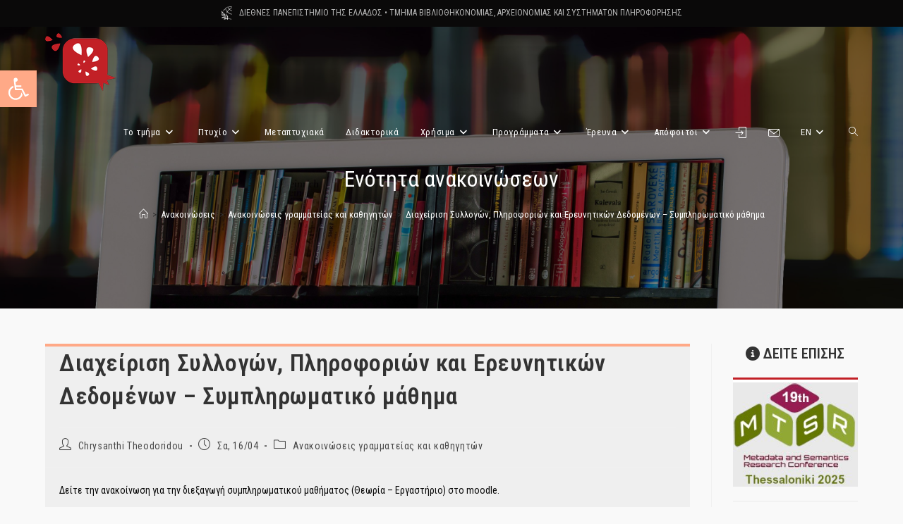

--- FILE ---
content_type: text/html; charset=UTF-8
request_url: http://www.lisa.ihu.gr/news/item/4912
body_size: 23228
content:
<!DOCTYPE html>
<html class="html" lang="el">
<head>
	<meta charset="UTF-8">
	<link rel="profile" href="https://gmpg.org/xfn/11">

	<title>Διαχείριση Συλλογών, Πληροφοριών και Ερευνητικών Δεδομένων – Συμπληρωματικό μάθημα &#8211; Τμήμα Βιβλιοθηκονομίας, Αρχειονομίας και Συστημάτων Πληροφόρησης</title>
<meta name='robots' content='max-image-preview:large' />
<meta name="viewport" content="width=device-width, initial-scale=1"><link rel='dns-prefetch' href='//fonts.googleapis.com' />
<link rel="alternate" type="application/rss+xml" title="Ροή RSS &raquo; Τμήμα Βιβλιοθηκονομίας, Αρχειονομίας και Συστημάτων Πληροφόρησης" href="https://www.lisa.ihu.gr/feed" />
<link rel="alternate" type="application/rss+xml" title="Ροή Σχολίων &raquo; Τμήμα Βιβλιοθηκονομίας, Αρχειονομίας και Συστημάτων Πληροφόρησης" href="https://www.lisa.ihu.gr/comments/feed" />
<link rel="alternate" title="oEmbed (JSON)" type="application/json+oembed" href="https://www.lisa.ihu.gr/wp-json/oembed/1.0/embed?url=https%3A%2F%2Fwww.lisa.ihu.gr%2Fnews%2Fitem%2F4912" />
<link rel="alternate" title="oEmbed (XML)" type="text/xml+oembed" href="https://www.lisa.ihu.gr/wp-json/oembed/1.0/embed?url=https%3A%2F%2Fwww.lisa.ihu.gr%2Fnews%2Fitem%2F4912&#038;format=xml" />
<style id='wp-img-auto-sizes-contain-inline-css'>
img:is([sizes=auto i],[sizes^="auto," i]){contain-intrinsic-size:3000px 1500px}
/*# sourceURL=wp-img-auto-sizes-contain-inline-css */
</style>
<style id='wp-emoji-styles-inline-css'>

	img.wp-smiley, img.emoji {
		display: inline !important;
		border: none !important;
		box-shadow: none !important;
		height: 1em !important;
		width: 1em !important;
		margin: 0 0.07em !important;
		vertical-align: -0.1em !important;
		background: none !important;
		padding: 0 !important;
	}
/*# sourceURL=wp-emoji-styles-inline-css */
</style>
<link rel='stylesheet' id='wp-block-library-css' href='http://www.lisa.ihu.gr/wp-includes/css/dist/block-library/style.min.css?ver=6.9' media='all' />
<style id='wp-block-library-theme-inline-css'>
.wp-block-audio :where(figcaption){color:#555;font-size:13px;text-align:center}.is-dark-theme .wp-block-audio :where(figcaption){color:#ffffffa6}.wp-block-audio{margin:0 0 1em}.wp-block-code{border:1px solid #ccc;border-radius:4px;font-family:Menlo,Consolas,monaco,monospace;padding:.8em 1em}.wp-block-embed :where(figcaption){color:#555;font-size:13px;text-align:center}.is-dark-theme .wp-block-embed :where(figcaption){color:#ffffffa6}.wp-block-embed{margin:0 0 1em}.blocks-gallery-caption{color:#555;font-size:13px;text-align:center}.is-dark-theme .blocks-gallery-caption{color:#ffffffa6}:root :where(.wp-block-image figcaption){color:#555;font-size:13px;text-align:center}.is-dark-theme :root :where(.wp-block-image figcaption){color:#ffffffa6}.wp-block-image{margin:0 0 1em}.wp-block-pullquote{border-bottom:4px solid;border-top:4px solid;color:currentColor;margin-bottom:1.75em}.wp-block-pullquote :where(cite),.wp-block-pullquote :where(footer),.wp-block-pullquote__citation{color:currentColor;font-size:.8125em;font-style:normal;text-transform:uppercase}.wp-block-quote{border-left:.25em solid;margin:0 0 1.75em;padding-left:1em}.wp-block-quote cite,.wp-block-quote footer{color:currentColor;font-size:.8125em;font-style:normal;position:relative}.wp-block-quote:where(.has-text-align-right){border-left:none;border-right:.25em solid;padding-left:0;padding-right:1em}.wp-block-quote:where(.has-text-align-center){border:none;padding-left:0}.wp-block-quote.is-large,.wp-block-quote.is-style-large,.wp-block-quote:where(.is-style-plain){border:none}.wp-block-search .wp-block-search__label{font-weight:700}.wp-block-search__button{border:1px solid #ccc;padding:.375em .625em}:where(.wp-block-group.has-background){padding:1.25em 2.375em}.wp-block-separator.has-css-opacity{opacity:.4}.wp-block-separator{border:none;border-bottom:2px solid;margin-left:auto;margin-right:auto}.wp-block-separator.has-alpha-channel-opacity{opacity:1}.wp-block-separator:not(.is-style-wide):not(.is-style-dots){width:100px}.wp-block-separator.has-background:not(.is-style-dots){border-bottom:none;height:1px}.wp-block-separator.has-background:not(.is-style-wide):not(.is-style-dots){height:2px}.wp-block-table{margin:0 0 1em}.wp-block-table td,.wp-block-table th{word-break:normal}.wp-block-table :where(figcaption){color:#555;font-size:13px;text-align:center}.is-dark-theme .wp-block-table :where(figcaption){color:#ffffffa6}.wp-block-video :where(figcaption){color:#555;font-size:13px;text-align:center}.is-dark-theme .wp-block-video :where(figcaption){color:#ffffffa6}.wp-block-video{margin:0 0 1em}:root :where(.wp-block-template-part.has-background){margin-bottom:0;margin-top:0;padding:1.25em 2.375em}
/*# sourceURL=/wp-includes/css/dist/block-library/theme.min.css */
</style>
<style id='classic-theme-styles-inline-css'>
/*! This file is auto-generated */
.wp-block-button__link{color:#fff;background-color:#32373c;border-radius:9999px;box-shadow:none;text-decoration:none;padding:calc(.667em + 2px) calc(1.333em + 2px);font-size:1.125em}.wp-block-file__button{background:#32373c;color:#fff;text-decoration:none}
/*# sourceURL=/wp-includes/css/classic-themes.min.css */
</style>
<style id='global-styles-inline-css'>
:root{--wp--preset--aspect-ratio--square: 1;--wp--preset--aspect-ratio--4-3: 4/3;--wp--preset--aspect-ratio--3-4: 3/4;--wp--preset--aspect-ratio--3-2: 3/2;--wp--preset--aspect-ratio--2-3: 2/3;--wp--preset--aspect-ratio--16-9: 16/9;--wp--preset--aspect-ratio--9-16: 9/16;--wp--preset--color--black: #000000;--wp--preset--color--cyan-bluish-gray: #abb8c3;--wp--preset--color--white: #ffffff;--wp--preset--color--pale-pink: #f78da7;--wp--preset--color--vivid-red: #cf2e2e;--wp--preset--color--luminous-vivid-orange: #ff6900;--wp--preset--color--luminous-vivid-amber: #fcb900;--wp--preset--color--light-green-cyan: #7bdcb5;--wp--preset--color--vivid-green-cyan: #00d084;--wp--preset--color--pale-cyan-blue: #8ed1fc;--wp--preset--color--vivid-cyan-blue: #0693e3;--wp--preset--color--vivid-purple: #9b51e0;--wp--preset--gradient--vivid-cyan-blue-to-vivid-purple: linear-gradient(135deg,rgb(6,147,227) 0%,rgb(155,81,224) 100%);--wp--preset--gradient--light-green-cyan-to-vivid-green-cyan: linear-gradient(135deg,rgb(122,220,180) 0%,rgb(0,208,130) 100%);--wp--preset--gradient--luminous-vivid-amber-to-luminous-vivid-orange: linear-gradient(135deg,rgb(252,185,0) 0%,rgb(255,105,0) 100%);--wp--preset--gradient--luminous-vivid-orange-to-vivid-red: linear-gradient(135deg,rgb(255,105,0) 0%,rgb(207,46,46) 100%);--wp--preset--gradient--very-light-gray-to-cyan-bluish-gray: linear-gradient(135deg,rgb(238,238,238) 0%,rgb(169,184,195) 100%);--wp--preset--gradient--cool-to-warm-spectrum: linear-gradient(135deg,rgb(74,234,220) 0%,rgb(151,120,209) 20%,rgb(207,42,186) 40%,rgb(238,44,130) 60%,rgb(251,105,98) 80%,rgb(254,248,76) 100%);--wp--preset--gradient--blush-light-purple: linear-gradient(135deg,rgb(255,206,236) 0%,rgb(152,150,240) 100%);--wp--preset--gradient--blush-bordeaux: linear-gradient(135deg,rgb(254,205,165) 0%,rgb(254,45,45) 50%,rgb(107,0,62) 100%);--wp--preset--gradient--luminous-dusk: linear-gradient(135deg,rgb(255,203,112) 0%,rgb(199,81,192) 50%,rgb(65,88,208) 100%);--wp--preset--gradient--pale-ocean: linear-gradient(135deg,rgb(255,245,203) 0%,rgb(182,227,212) 50%,rgb(51,167,181) 100%);--wp--preset--gradient--electric-grass: linear-gradient(135deg,rgb(202,248,128) 0%,rgb(113,206,126) 100%);--wp--preset--gradient--midnight: linear-gradient(135deg,rgb(2,3,129) 0%,rgb(40,116,252) 100%);--wp--preset--font-size--small: 13px;--wp--preset--font-size--medium: 20px;--wp--preset--font-size--large: 36px;--wp--preset--font-size--x-large: 42px;--wp--preset--spacing--20: 0.44rem;--wp--preset--spacing--30: 0.67rem;--wp--preset--spacing--40: 1rem;--wp--preset--spacing--50: 1.5rem;--wp--preset--spacing--60: 2.25rem;--wp--preset--spacing--70: 3.38rem;--wp--preset--spacing--80: 5.06rem;--wp--preset--shadow--natural: 6px 6px 9px rgba(0, 0, 0, 0.2);--wp--preset--shadow--deep: 12px 12px 50px rgba(0, 0, 0, 0.4);--wp--preset--shadow--sharp: 6px 6px 0px rgba(0, 0, 0, 0.2);--wp--preset--shadow--outlined: 6px 6px 0px -3px rgb(255, 255, 255), 6px 6px rgb(0, 0, 0);--wp--preset--shadow--crisp: 6px 6px 0px rgb(0, 0, 0);}:where(.is-layout-flex){gap: 0.5em;}:where(.is-layout-grid){gap: 0.5em;}body .is-layout-flex{display: flex;}.is-layout-flex{flex-wrap: wrap;align-items: center;}.is-layout-flex > :is(*, div){margin: 0;}body .is-layout-grid{display: grid;}.is-layout-grid > :is(*, div){margin: 0;}:where(.wp-block-columns.is-layout-flex){gap: 2em;}:where(.wp-block-columns.is-layout-grid){gap: 2em;}:where(.wp-block-post-template.is-layout-flex){gap: 1.25em;}:where(.wp-block-post-template.is-layout-grid){gap: 1.25em;}.has-black-color{color: var(--wp--preset--color--black) !important;}.has-cyan-bluish-gray-color{color: var(--wp--preset--color--cyan-bluish-gray) !important;}.has-white-color{color: var(--wp--preset--color--white) !important;}.has-pale-pink-color{color: var(--wp--preset--color--pale-pink) !important;}.has-vivid-red-color{color: var(--wp--preset--color--vivid-red) !important;}.has-luminous-vivid-orange-color{color: var(--wp--preset--color--luminous-vivid-orange) !important;}.has-luminous-vivid-amber-color{color: var(--wp--preset--color--luminous-vivid-amber) !important;}.has-light-green-cyan-color{color: var(--wp--preset--color--light-green-cyan) !important;}.has-vivid-green-cyan-color{color: var(--wp--preset--color--vivid-green-cyan) !important;}.has-pale-cyan-blue-color{color: var(--wp--preset--color--pale-cyan-blue) !important;}.has-vivid-cyan-blue-color{color: var(--wp--preset--color--vivid-cyan-blue) !important;}.has-vivid-purple-color{color: var(--wp--preset--color--vivid-purple) !important;}.has-black-background-color{background-color: var(--wp--preset--color--black) !important;}.has-cyan-bluish-gray-background-color{background-color: var(--wp--preset--color--cyan-bluish-gray) !important;}.has-white-background-color{background-color: var(--wp--preset--color--white) !important;}.has-pale-pink-background-color{background-color: var(--wp--preset--color--pale-pink) !important;}.has-vivid-red-background-color{background-color: var(--wp--preset--color--vivid-red) !important;}.has-luminous-vivid-orange-background-color{background-color: var(--wp--preset--color--luminous-vivid-orange) !important;}.has-luminous-vivid-amber-background-color{background-color: var(--wp--preset--color--luminous-vivid-amber) !important;}.has-light-green-cyan-background-color{background-color: var(--wp--preset--color--light-green-cyan) !important;}.has-vivid-green-cyan-background-color{background-color: var(--wp--preset--color--vivid-green-cyan) !important;}.has-pale-cyan-blue-background-color{background-color: var(--wp--preset--color--pale-cyan-blue) !important;}.has-vivid-cyan-blue-background-color{background-color: var(--wp--preset--color--vivid-cyan-blue) !important;}.has-vivid-purple-background-color{background-color: var(--wp--preset--color--vivid-purple) !important;}.has-black-border-color{border-color: var(--wp--preset--color--black) !important;}.has-cyan-bluish-gray-border-color{border-color: var(--wp--preset--color--cyan-bluish-gray) !important;}.has-white-border-color{border-color: var(--wp--preset--color--white) !important;}.has-pale-pink-border-color{border-color: var(--wp--preset--color--pale-pink) !important;}.has-vivid-red-border-color{border-color: var(--wp--preset--color--vivid-red) !important;}.has-luminous-vivid-orange-border-color{border-color: var(--wp--preset--color--luminous-vivid-orange) !important;}.has-luminous-vivid-amber-border-color{border-color: var(--wp--preset--color--luminous-vivid-amber) !important;}.has-light-green-cyan-border-color{border-color: var(--wp--preset--color--light-green-cyan) !important;}.has-vivid-green-cyan-border-color{border-color: var(--wp--preset--color--vivid-green-cyan) !important;}.has-pale-cyan-blue-border-color{border-color: var(--wp--preset--color--pale-cyan-blue) !important;}.has-vivid-cyan-blue-border-color{border-color: var(--wp--preset--color--vivid-cyan-blue) !important;}.has-vivid-purple-border-color{border-color: var(--wp--preset--color--vivid-purple) !important;}.has-vivid-cyan-blue-to-vivid-purple-gradient-background{background: var(--wp--preset--gradient--vivid-cyan-blue-to-vivid-purple) !important;}.has-light-green-cyan-to-vivid-green-cyan-gradient-background{background: var(--wp--preset--gradient--light-green-cyan-to-vivid-green-cyan) !important;}.has-luminous-vivid-amber-to-luminous-vivid-orange-gradient-background{background: var(--wp--preset--gradient--luminous-vivid-amber-to-luminous-vivid-orange) !important;}.has-luminous-vivid-orange-to-vivid-red-gradient-background{background: var(--wp--preset--gradient--luminous-vivid-orange-to-vivid-red) !important;}.has-very-light-gray-to-cyan-bluish-gray-gradient-background{background: var(--wp--preset--gradient--very-light-gray-to-cyan-bluish-gray) !important;}.has-cool-to-warm-spectrum-gradient-background{background: var(--wp--preset--gradient--cool-to-warm-spectrum) !important;}.has-blush-light-purple-gradient-background{background: var(--wp--preset--gradient--blush-light-purple) !important;}.has-blush-bordeaux-gradient-background{background: var(--wp--preset--gradient--blush-bordeaux) !important;}.has-luminous-dusk-gradient-background{background: var(--wp--preset--gradient--luminous-dusk) !important;}.has-pale-ocean-gradient-background{background: var(--wp--preset--gradient--pale-ocean) !important;}.has-electric-grass-gradient-background{background: var(--wp--preset--gradient--electric-grass) !important;}.has-midnight-gradient-background{background: var(--wp--preset--gradient--midnight) !important;}.has-small-font-size{font-size: var(--wp--preset--font-size--small) !important;}.has-medium-font-size{font-size: var(--wp--preset--font-size--medium) !important;}.has-large-font-size{font-size: var(--wp--preset--font-size--large) !important;}.has-x-large-font-size{font-size: var(--wp--preset--font-size--x-large) !important;}
:where(.wp-block-post-template.is-layout-flex){gap: 1.25em;}:where(.wp-block-post-template.is-layout-grid){gap: 1.25em;}
:where(.wp-block-term-template.is-layout-flex){gap: 1.25em;}:where(.wp-block-term-template.is-layout-grid){gap: 1.25em;}
:where(.wp-block-columns.is-layout-flex){gap: 2em;}:where(.wp-block-columns.is-layout-grid){gap: 2em;}
:root :where(.wp-block-pullquote){font-size: 1.5em;line-height: 1.6;}
/*# sourceURL=global-styles-inline-css */
</style>
<link rel='stylesheet' id='pojo-a11y-css' href='http://www.lisa.ihu.gr/wp-content/plugins/pojo-accessibility/modules/legacy/assets/css/style.min.css?ver=1.0.0' media='all' />
<link rel='stylesheet' id='oceanwp-style-css' href='http://www.lisa.ihu.gr/wp-content/themes/oceanwp/assets/css/style.min.css?ver=1.0' media='all' />
<link rel='stylesheet' id='child-style-css' href='http://www.lisa.ihu.gr/wp-content/themes/oceanwp-child/style.css?v=1008&#038;ver=6.9' media='all' />
<link rel='stylesheet' id='font-awesome-css' href='http://www.lisa.ihu.gr/wp-content/themes/oceanwp/assets/fonts/fontawesome/css/all.min.css?ver=6.7.2' media='all' />
<link rel='stylesheet' id='simple-line-icons-css' href='http://www.lisa.ihu.gr/wp-content/themes/oceanwp/assets/css/third/simple-line-icons.min.css?ver=2.4.0' media='all' />
<link rel='stylesheet' id='oceanwp-google-font-roboto-condensed-css' href='//fonts.googleapis.com/css?family=Roboto+Condensed%3A100%2C200%2C300%2C400%2C500%2C600%2C700%2C800%2C900%2C100i%2C200i%2C300i%2C400i%2C500i%2C600i%2C700i%2C800i%2C900i&#038;subset=latin&#038;display=swap&#038;ver=6.9' media='all' />
<link rel='stylesheet' id='oe-widgets-style-css' href='http://www.lisa.ihu.gr/wp-content/plugins/ocean-extra/assets/css/widgets.css?ver=6.9' media='all' />
<script src="http://www.lisa.ihu.gr/wp-includes/js/jquery/jquery.min.js?ver=3.7.1" id="jquery-core-js"></script>
<script src="http://www.lisa.ihu.gr/wp-includes/js/jquery/jquery-migrate.min.js?ver=3.4.1" id="jquery-migrate-js"></script>
<script src="http://www.lisa.ihu.gr/wp-content/themes/oceanwp-child/gen.js?v=1008&amp;ver=6.9" id="custom-script-js"></script>
<link rel="https://api.w.org/" href="https://www.lisa.ihu.gr/wp-json/" /><link rel="alternate" title="JSON" type="application/json" href="https://www.lisa.ihu.gr/wp-json/wp/v2/posts/4912" /><link rel="EditURI" type="application/rsd+xml" title="RSD" href="https://www.lisa.ihu.gr/xmlrpc.php?rsd" />
<meta name="generator" content="WordPress 6.9" />
<link rel="canonical" href="https://www.lisa.ihu.gr/news/item/4912" />
<link rel='shortlink' href='https://www.lisa.ihu.gr/?p=4912' />
<style type="text/css">
#pojo-a11y-toolbar .pojo-a11y-toolbar-toggle a{ background-color: #ffa987;	color: #ffffff;}
#pojo-a11y-toolbar .pojo-a11y-toolbar-overlay, #pojo-a11y-toolbar .pojo-a11y-toolbar-overlay ul.pojo-a11y-toolbar-items.pojo-a11y-links{ border-color: #ffa987;}
body.pojo-a11y-focusable a:focus{ outline-style: solid !important;	outline-width: 1px !important;	outline-color: #FF0000 !important;}
#pojo-a11y-toolbar{ top: 100px !important;}
#pojo-a11y-toolbar .pojo-a11y-toolbar-overlay{ background-color: #ffffff;}
#pojo-a11y-toolbar .pojo-a11y-toolbar-overlay ul.pojo-a11y-toolbar-items li.pojo-a11y-toolbar-item a, #pojo-a11y-toolbar .pojo-a11y-toolbar-overlay p.pojo-a11y-toolbar-title{ color: #333333;}
#pojo-a11y-toolbar .pojo-a11y-toolbar-overlay ul.pojo-a11y-toolbar-items li.pojo-a11y-toolbar-item a.active{ background-color: #4054b2;	color: #ffffff;}
@media (max-width: 767px) { #pojo-a11y-toolbar { top: 50px !important; } }</style><meta name="generator" content="Elementor 3.34.4; features: additional_custom_breakpoints; settings: css_print_method-external, google_font-enabled, font_display-auto">
			<style>
				.e-con.e-parent:nth-of-type(n+4):not(.e-lazyloaded):not(.e-no-lazyload),
				.e-con.e-parent:nth-of-type(n+4):not(.e-lazyloaded):not(.e-no-lazyload) * {
					background-image: none !important;
				}
				@media screen and (max-height: 1024px) {
					.e-con.e-parent:nth-of-type(n+3):not(.e-lazyloaded):not(.e-no-lazyload),
					.e-con.e-parent:nth-of-type(n+3):not(.e-lazyloaded):not(.e-no-lazyload) * {
						background-image: none !important;
					}
				}
				@media screen and (max-height: 640px) {
					.e-con.e-parent:nth-of-type(n+2):not(.e-lazyloaded):not(.e-no-lazyload),
					.e-con.e-parent:nth-of-type(n+2):not(.e-lazyloaded):not(.e-no-lazyload) * {
						background-image: none !important;
					}
				}
			</style>
			<link rel="icon" href="https://www.lisa.ihu.gr/wp-content/uploads/2019/07/favicon4-150x150.png" sizes="32x32" />
<link rel="icon" href="https://www.lisa.ihu.gr/wp-content/uploads/2019/07/favicon4.png" sizes="192x192" />
<link rel="apple-touch-icon" href="https://www.lisa.ihu.gr/wp-content/uploads/2019/07/favicon4.png" />
<meta name="msapplication-TileImage" content="https://www.lisa.ihu.gr/wp-content/uploads/2019/07/favicon4.png" />
<!-- OceanWP CSS -->
<style type="text/css">
/* Colors */a:hover,a.light:hover,.theme-heading .text::before,.theme-heading .text::after,#top-bar-content >a:hover,#top-bar-social li.oceanwp-email a:hover,#site-navigation-wrap .dropdown-menu >li >a:hover,#site-header.medium-header #medium-searchform button:hover,.oceanwp-mobile-menu-icon a:hover,.blog-entry.post .blog-entry-header .entry-title a:hover,.blog-entry.post .blog-entry-readmore a:hover,.blog-entry.thumbnail-entry .blog-entry-category a,ul.meta li a:hover,.dropcap,.single nav.post-navigation .nav-links .title,body .related-post-title a:hover,body #wp-calendar caption,body .contact-info-widget.default i,body .contact-info-widget.big-icons i,body .custom-links-widget .oceanwp-custom-links li a:hover,body .custom-links-widget .oceanwp-custom-links li a:hover:before,body .posts-thumbnails-widget li a:hover,body .social-widget li.oceanwp-email a:hover,.comment-author .comment-meta .comment-reply-link,#respond #cancel-comment-reply-link:hover,#footer-widgets .footer-box a:hover,#footer-bottom a:hover,#footer-bottom #footer-bottom-menu a:hover,.sidr a:hover,.sidr-class-dropdown-toggle:hover,.sidr-class-menu-item-has-children.active >a,.sidr-class-menu-item-has-children.active >a >.sidr-class-dropdown-toggle,input[type=checkbox]:checked:before{color:#c22026}.single nav.post-navigation .nav-links .title .owp-icon use,.blog-entry.post .blog-entry-readmore a:hover .owp-icon use,body .contact-info-widget.default .owp-icon use,body .contact-info-widget.big-icons .owp-icon use{stroke:#c22026}input[type="button"],input[type="reset"],input[type="submit"],button[type="submit"],.button,#site-navigation-wrap .dropdown-menu >li.btn >a >span,.thumbnail:hover i,.thumbnail:hover .link-post-svg-icon,.post-quote-content,.omw-modal .omw-close-modal,body .contact-info-widget.big-icons li:hover i,body .contact-info-widget.big-icons li:hover .owp-icon,body div.wpforms-container-full .wpforms-form input[type=submit],body div.wpforms-container-full .wpforms-form button[type=submit],body div.wpforms-container-full .wpforms-form .wpforms-page-button,.woocommerce-cart .wp-element-button,.woocommerce-checkout .wp-element-button,.wp-block-button__link{background-color:#c22026}.widget-title{border-color:#c22026}blockquote{border-color:#c22026}.wp-block-quote{border-color:#c22026}#searchform-dropdown{border-color:#c22026}.dropdown-menu .sub-menu{border-color:#c22026}.blog-entry.large-entry .blog-entry-readmore a:hover{border-color:#c22026}.oceanwp-newsletter-form-wrap input[type="email"]:focus{border-color:#c22026}.social-widget li.oceanwp-email a:hover{border-color:#c22026}#respond #cancel-comment-reply-link:hover{border-color:#c22026}body .contact-info-widget.big-icons li:hover i{border-color:#c22026}body .contact-info-widget.big-icons li:hover .owp-icon{border-color:#c22026}#footer-widgets .oceanwp-newsletter-form-wrap input[type="email"]:focus{border-color:#c22026}input[type="button"]:hover,input[type="reset"]:hover,input[type="submit"]:hover,button[type="submit"]:hover,input[type="button"]:focus,input[type="reset"]:focus,input[type="submit"]:focus,button[type="submit"]:focus,.button:hover,.button:focus,#site-navigation-wrap .dropdown-menu >li.btn >a:hover >span,.post-quote-author,.omw-modal .omw-close-modal:hover,body div.wpforms-container-full .wpforms-form input[type=submit]:hover,body div.wpforms-container-full .wpforms-form button[type=submit]:hover,body div.wpforms-container-full .wpforms-form .wpforms-page-button:hover,.woocommerce-cart .wp-element-button:hover,.woocommerce-checkout .wp-element-button:hover,.wp-block-button__link:hover{background-color:#c13a3e}body,.separate-layout,.has-parallax-footer:not(.separate-layout) #main{background-color:#f9f9f9}a{color:#621708}a .owp-icon use{stroke:#621708}.boxed-layout{background-color:#c7ede4}body .theme-button,body input[type="submit"],body button[type="submit"],body button,body .button,body div.wpforms-container-full .wpforms-form input[type=submit],body div.wpforms-container-full .wpforms-form button[type=submit],body div.wpforms-container-full .wpforms-form .wpforms-page-button,.woocommerce-cart .wp-element-button,.woocommerce-checkout .wp-element-button,.wp-block-button__link{border-color:#ffffff}body .theme-button:hover,body input[type="submit"]:hover,body button[type="submit"]:hover,body button:hover,body .button:hover,body div.wpforms-container-full .wpforms-form input[type=submit]:hover,body div.wpforms-container-full .wpforms-form input[type=submit]:active,body div.wpforms-container-full .wpforms-form button[type=submit]:hover,body div.wpforms-container-full .wpforms-form button[type=submit]:active,body div.wpforms-container-full .wpforms-form .wpforms-page-button:hover,body div.wpforms-container-full .wpforms-form .wpforms-page-button:active,.woocommerce-cart .wp-element-button:hover,.woocommerce-checkout .wp-element-button:hover,.wp-block-button__link:hover{border-color:#ffffff}.site-breadcrumbs,.background-image-page-header .site-breadcrumbs{color:#303030}body{color:#0a0a0a}/* OceanWP Style Settings CSS */@media only screen and (min-width:960px){.content-area,.content-left-sidebar .content-area{width:82%}}@media only screen and (min-width:960px){.widget-area,.content-left-sidebar .widget-area{width:18%}}.separate-layout .content-area,.separate-layout.content-left-sidebar .content-area,.content-both-sidebars.scs-style .content-area,.separate-layout.content-both-sidebars.ssc-style .content-area,body.separate-blog.separate-layout #blog-entries >*,body.separate-blog.separate-layout .oceanwp-pagination,body.separate-blog.separate-layout .blog-entry.grid-entry .blog-entry-inner{padding:30pxpx}.separate-layout.content-full-width .content-area{padding:30pxpx !important}body{background-position:center center}body{background-repeat:no-repeat}.theme-button,input[type="submit"],button[type="submit"],button,.button,body div.wpforms-container-full .wpforms-form input[type=submit],body div.wpforms-container-full .wpforms-form button[type=submit],body div.wpforms-container-full .wpforms-form .wpforms-page-button{border-style:solid}.theme-button,input[type="submit"],button[type="submit"],button,.button,body div.wpforms-container-full .wpforms-form input[type=submit],body div.wpforms-container-full .wpforms-form button[type=submit],body div.wpforms-container-full .wpforms-form .wpforms-page-button{border-width:1px}form input[type="text"],form input[type="password"],form input[type="email"],form input[type="url"],form input[type="date"],form input[type="month"],form input[type="time"],form input[type="datetime"],form input[type="datetime-local"],form input[type="week"],form input[type="number"],form input[type="search"],form input[type="tel"],form input[type="color"],form select,form textarea,.woocommerce .woocommerce-checkout .select2-container--default .select2-selection--single{border-style:solid}body div.wpforms-container-full .wpforms-form input[type=date],body div.wpforms-container-full .wpforms-form input[type=datetime],body div.wpforms-container-full .wpforms-form input[type=datetime-local],body div.wpforms-container-full .wpforms-form input[type=email],body div.wpforms-container-full .wpforms-form input[type=month],body div.wpforms-container-full .wpforms-form input[type=number],body div.wpforms-container-full .wpforms-form input[type=password],body div.wpforms-container-full .wpforms-form input[type=range],body div.wpforms-container-full .wpforms-form input[type=search],body div.wpforms-container-full .wpforms-form input[type=tel],body div.wpforms-container-full .wpforms-form input[type=text],body div.wpforms-container-full .wpforms-form input[type=time],body div.wpforms-container-full .wpforms-form input[type=url],body div.wpforms-container-full .wpforms-form input[type=week],body div.wpforms-container-full .wpforms-form select,body div.wpforms-container-full .wpforms-form textarea{border-style:solid}form input[type="text"],form input[type="password"],form input[type="email"],form input[type="url"],form input[type="date"],form input[type="month"],form input[type="time"],form input[type="datetime"],form input[type="datetime-local"],form input[type="week"],form input[type="number"],form input[type="search"],form input[type="tel"],form input[type="color"],form select,form textarea{border-radius:3px}body div.wpforms-container-full .wpforms-form input[type=date],body div.wpforms-container-full .wpforms-form input[type=datetime],body div.wpforms-container-full .wpforms-form input[type=datetime-local],body div.wpforms-container-full .wpforms-form input[type=email],body div.wpforms-container-full .wpforms-form input[type=month],body div.wpforms-container-full .wpforms-form input[type=number],body div.wpforms-container-full .wpforms-form input[type=password],body div.wpforms-container-full .wpforms-form input[type=range],body div.wpforms-container-full .wpforms-form input[type=search],body div.wpforms-container-full .wpforms-form input[type=tel],body div.wpforms-container-full .wpforms-form input[type=text],body div.wpforms-container-full .wpforms-form input[type=time],body div.wpforms-container-full .wpforms-form input[type=url],body div.wpforms-container-full .wpforms-form input[type=week],body div.wpforms-container-full .wpforms-form select,body div.wpforms-container-full .wpforms-form textarea{border-radius:3px}/* Header */#site-logo #site-logo-inner,.oceanwp-social-menu .social-menu-inner,#site-header.full_screen-header .menu-bar-inner,.after-header-content .after-header-content-inner{height:100px}#site-navigation-wrap .dropdown-menu >li >a,#site-navigation-wrap .dropdown-menu >li >span.opl-logout-link,.oceanwp-mobile-menu-icon a,.mobile-menu-close,.after-header-content-inner >a{line-height:100px}#site-header.has-header-media .overlay-header-media{background-color:rgba(0,0,0,0.5)}#site-navigation-wrap .dropdown-menu >li >a,.oceanwp-mobile-menu-icon a,#searchform-header-replace-close{color:#ffffff}#site-navigation-wrap .dropdown-menu >li >a .owp-icon use,.oceanwp-mobile-menu-icon a .owp-icon use,#searchform-header-replace-close .owp-icon use{stroke:#ffffff}#site-navigation-wrap .dropdown-menu >li >a:hover,.oceanwp-mobile-menu-icon a:hover,#searchform-header-replace-close:hover{color:#ffa987}#site-navigation-wrap .dropdown-menu >li >a:hover .owp-icon use,.oceanwp-mobile-menu-icon a:hover .owp-icon use,#searchform-header-replace-close:hover .owp-icon use{stroke:#ffa987}#site-navigation-wrap .dropdown-menu >.current-menu-item >a,#site-navigation-wrap .dropdown-menu >.current-menu-ancestor >a,#site-navigation-wrap .dropdown-menu >.current-menu-item >a:hover,#site-navigation-wrap .dropdown-menu >.current-menu-ancestor >a:hover{color:#ffa987}.dropdown-menu ul li a.menu-link:hover{color:#c22026}.dropdown-menu ul li a.menu-link:hover .owp-icon use{stroke:#c22026}.dropdown-menu ul >.current-menu-item >a.menu-link{color:#c22026}/* Topbar */#top-bar-wrap,.oceanwp-top-bar-sticky{background-color:#0a0909}#top-bar-wrap{border-color:#0a0a0a}#top-bar-wrap,#top-bar-content strong{color:#b7b7b7}/* Blog CSS */.ocean-single-post-header ul.meta-item li a:hover{color:#333333}/* Footer Widgets */#footer-widgets,#footer-widgets p,#footer-widgets li a:before,#footer-widgets .contact-info-widget span.oceanwp-contact-title,#footer-widgets .recent-posts-date,#footer-widgets .recent-posts-comments,#footer-widgets .widget-recent-posts-icons li .fa{color:#ffffff}/* Footer Copyright */#footer-bottom,#footer-bottom p{color:#878787}.page-header{background-color:#eff1ed;background-image:url( https://www.lisa.ihu.gr/wp-content/uploads/2019/08/tablet-library.v04.jpg ) !important}/* Typography */body{font-family:'Roboto Condensed';font-size:14px;line-height:1.8}h1,h2,h3,h4,h5,h6,.theme-heading,.widget-title,.oceanwp-widget-recent-posts-title,.comment-reply-title,.entry-title,.sidebar-box .widget-title{line-height:1.4}h1{font-size:23px;line-height:1.4}h2{font-size:20px;line-height:1.4}h3{font-size:18px;line-height:1.4}h4{font-size:17px;line-height:1.4}h5{font-size:14px;line-height:1.4}h6{font-size:15px;line-height:1.4}.page-header .page-header-title,.page-header.background-image-page-header .page-header-title{font-size:32px;line-height:1.4}.page-header .page-subheading{font-size:15px;line-height:1.8}.site-breadcrumbs,.site-breadcrumbs a{font-size:13px;line-height:1.4}#top-bar-content,#top-bar-social-alt{font-size:12px;line-height:1.8}#site-logo a.site-logo-text{font-size:24px;line-height:1.8}.dropdown-menu ul li a.menu-link,#site-header.full_screen-header .fs-dropdown-menu ul.sub-menu li a{font-size:12px;line-height:1.2;letter-spacing:.6px}.sidr-class-dropdown-menu li a,a.sidr-class-toggle-sidr-close,#mobile-dropdown ul li a,body #mobile-fullscreen ul li a{font-size:15px;line-height:1.8}.blog-entry.post .blog-entry-header .entry-title a{font-size:24px;line-height:1.4}.ocean-single-post-header .single-post-title{font-size:34px;line-height:1.4;letter-spacing:.6px}.ocean-single-post-header ul.meta-item li,.ocean-single-post-header ul.meta-item li a{font-size:13px;line-height:1.4;letter-spacing:.6px}.ocean-single-post-header .post-author-name,.ocean-single-post-header .post-author-name a{font-size:14px;line-height:1.4;letter-spacing:.6px}.ocean-single-post-header .post-author-description{font-size:12px;line-height:1.4;letter-spacing:.6px}.single-post .entry-title{line-height:1.4;letter-spacing:.6px}.single-post ul.meta li,.single-post ul.meta li a{font-size:14px;line-height:1.4;letter-spacing:.6px}.sidebar-box .widget-title,.sidebar-box.widget_block .wp-block-heading{font-size:13px;line-height:1;letter-spacing:1px}#footer-widgets .footer-box .widget-title{font-size:13px;line-height:1;letter-spacing:1px}#footer-bottom #copyright{font-size:12px;line-height:1}#footer-bottom #footer-bottom-menu{font-size:12px;line-height:1}.woocommerce-store-notice.demo_store{line-height:2;letter-spacing:1.5px}.demo_store .woocommerce-store-notice__dismiss-link{line-height:2;letter-spacing:1.5px}.woocommerce ul.products li.product li.title h2,.woocommerce ul.products li.product li.title a{font-size:14px;line-height:1.5}.woocommerce ul.products li.product li.category,.woocommerce ul.products li.product li.category a{font-size:12px;line-height:1}.woocommerce ul.products li.product .price{font-size:18px;line-height:1}.woocommerce ul.products li.product .button,.woocommerce ul.products li.product .product-inner .added_to_cart{font-size:12px;line-height:1.5;letter-spacing:1px}.woocommerce ul.products li.owp-woo-cond-notice span,.woocommerce ul.products li.owp-woo-cond-notice a{font-size:16px;line-height:1;letter-spacing:1px;font-weight:600;text-transform:capitalize}.woocommerce div.product .product_title{font-size:24px;line-height:1.4;letter-spacing:.6px}.woocommerce div.product p.price{font-size:36px;line-height:1}.woocommerce .owp-btn-normal .summary form button.button,.woocommerce .owp-btn-big .summary form button.button,.woocommerce .owp-btn-very-big .summary form button.button{font-size:12px;line-height:1.5;letter-spacing:1px;text-transform:uppercase}.woocommerce div.owp-woo-single-cond-notice span,.woocommerce div.owp-woo-single-cond-notice a{font-size:18px;line-height:2;letter-spacing:1.5px;font-weight:600;text-transform:capitalize}.ocean-preloader--active .preloader-after-content{font-size:20px;line-height:1.8;letter-spacing:.6px}
</style></head>

<body class="wp-singular post-template-default single single-post postid-4912 single-format-standard wp-custom-logo wp-embed-responsive wp-theme-oceanwp wp-child-theme-oceanwp-child oceanwp-theme dropdown-mobile has-transparent-header no-header-border default-breakpoint has-sidebar content-right-sidebar post-in-category-anakoinoseis-genikes has-topbar page-with-background-title has-breadcrumbs elementor-default elementor-kit-4825" itemscope="itemscope" itemtype="https://schema.org/Article">

	
	
	<div id="outer-wrap" class="site clr">

		<a class="skip-link screen-reader-text" href="#main">Skip to content</a>

		
		<div id="wrap" class="clr">

			

<div id="top-bar-wrap" class="clr">

	<div id="top-bar" class="clr container">

		
		<div id="top-bar-inner" class="clr">

			
	<div id="top-bar-content" class="clr has-content top-bar-centered">

		
		
			
				<span class="topbar-content">

					<img src="/wp-content/uploads/2019/07/ihu-gr-logotop.png" style="width: 16px;height: 19px" /><span style="padding-left: 10px"><a id="diethnes-titlos-epano" href="https://www.ihu.gr/" style="color: #b7b7b7;text-decoration: none" target="_blank">ΔΙΕΘΝΕΣ ΠΑΝΕΠΙΣΤΗΜΙΟ ΤΗΣ ΕΛΛΑΔΟΣ</a> • <a id="tmima-titlos-epano" href="http://www.lisa.ihu.gr/" style="color: #b7b7b7;text-decoration: none">ΤΜΗΜΑ ΒΙΒΛΙΟΘΗΚΟΝΟΜΙΑΣ, ΑΡΧΕΙΟΝΟΜΙΑΣ ΚΑΙ ΣΥΣΤΗΜΑΤΩΝ ΠΛΗΡΟΦΟΡΗΣΗΣ</a></span>
				</span>

				
	</div><!-- #top-bar-content -->



		</div><!-- #top-bar-inner -->

		
	</div><!-- #top-bar -->

</div><!-- #top-bar-wrap -->


				<div id="transparent-header-wrap" class="clr">
	
<header id="site-header" class="transparent-header clr" data-height="100" itemscope="itemscope" itemtype="https://schema.org/WPHeader" role="banner">

	
					
			<div id="site-header-inner" class="clr container">

				
				

<div id="site-logo" class="clr" itemscope itemtype="https://schema.org/Brand" >

	
	<div id="site-logo-inner" class="clr">

		<a href="https://www.lisa.ihu.gr/" class="custom-logo-link" rel="home"><img width="100" height="82" src="https://www.lisa.ihu.gr/wp-content/uploads/2019/07/logo-tmimatos.v20190726a.png" class="custom-logo" alt="Τμήμα Βιβλιοθηκονομίας, Αρχειονομίας και Συστημάτων Πληροφόρησης" decoding="async" /></a>
	</div><!-- #site-logo-inner -->

	
	
</div><!-- #site-logo -->

			<div id="site-navigation-wrap" class="clr">
			
			
			
			<nav id="site-navigation" class="navigation main-navigation clr" itemscope="itemscope" itemtype="https://schema.org/SiteNavigationElement" role="navigation" >

				<ul id="menu-%ce%ba%ce%b5%ce%bd%cf%84%cf%81%ce%b9%ce%ba%cf%8c-%ce%bc%ce%b5%ce%bd%ce%bf%cf%8d-lisa" class="main-menu dropdown-menu sf-menu"><li id="menu-item-40" class="menu-item menu-item-type-custom menu-item-object-custom menu-item-has-children dropdown menu-item-40"><a href="/" class="menu-link"><span class="text-wrap">Το τμήμα<i class="nav-arrow fa fa-angle-down" aria-hidden="true" role="img"></i></span></a>
<ul class="sub-menu">
	<li id="menu-item-39" class="menu-item menu-item-type-post_type menu-item-object-page menu-item-39"><a href="https://www.lisa.ihu.gr/gen-plirofories" class="menu-link"><span class="text-wrap">Γενικές πληροφορίες</span></a></li>	<li id="menu-item-256" class="menu-item menu-item-type-post_type menu-item-object-page menu-item-256"><a href="https://www.lisa.ihu.gr/prosopiko" class="menu-link"><span class="text-wrap">Προσωπικό</span></a></li>	<li id="menu-item-251" class="menu-item menu-item-type-post_type menu-item-object-page menu-item-251"><a href="https://www.lisa.ihu.gr/egatastaseis" class="menu-link"><span class="text-wrap">Εγκαταστάσεις</span></a></li>	<li id="menu-item-5252" class="menu-item menu-item-type-post_type menu-item-object-page menu-item-5252"><a href="https://www.lisa.ihu.gr/kanonismoi-odigoi-eggrafa" class="menu-link"><span class="text-wrap">Κανονισμοί, Οδηγοί, Έγγραφα, Πολιτικές, Μητρώα</span></a></li>	<li id="menu-item-4986" class="menu-item menu-item-type-post_type menu-item-object-page menu-item-4986"><a href="https://www.lisa.ihu.gr/mitroo" class="menu-link"><span class="text-wrap">Μητρώο εκλεκτόρων</span></a></li>	<li id="menu-item-6792" class="menu-item menu-item-type-post_type menu-item-object-page menu-item-6792"><a href="https://www.lisa.ihu.gr/politiki-poiotitas" class="menu-link"><span class="text-wrap">Πολιτική ποιότητας ακαδημαϊκής μονάδας</span></a></li></ul>
</li><li id="menu-item-41" class="menu-item menu-item-type-custom menu-item-object-custom menu-item-has-children dropdown menu-item-41"><a href="#" class="menu-link"><span class="text-wrap">Πτυχίο<i class="nav-arrow fa fa-angle-down" aria-hidden="true" role="img"></i></span></a>
<ul class="sub-menu">
	<li id="menu-item-37" class="menu-item menu-item-type-post_type menu-item-object-page menu-item-37"><a href="https://www.lisa.ihu.gr/mathimata" class="menu-link"><span class="text-wrap">Μαθήματα</span></a></li>	<li id="menu-item-365" class="menu-item menu-item-type-post_type menu-item-object-page menu-item-365"><a href="https://www.lisa.ihu.gr/proapaitoumena" class="menu-link"><span class="text-wrap">Προαπαιτούμενα</span></a></li>	<li id="menu-item-368" class="menu-item menu-item-type-post_type menu-item-object-page menu-item-368"><a href="https://www.lisa.ihu.gr/antistoixiseis-mathimaton" class="menu-link"><span class="text-wrap">Αντιστοιχίσεις μαθημάτων</span></a></li>	<li id="menu-item-371" class="menu-item menu-item-type-post_type menu-item-object-page menu-item-371"><a href="https://www.lisa.ihu.gr/praktiki" class="menu-link"><span class="text-wrap">Πρακτική άσκηση</span></a></li>	<li id="menu-item-374" class="menu-item menu-item-type-post_type menu-item-object-page menu-item-374"><a href="https://www.lisa.ihu.gr/ptychiaki" class="menu-link"><span class="text-wrap">Πτυχιακή εργασία</span></a></li>	<li id="menu-item-377" class="menu-item menu-item-type-post_type menu-item-object-page menu-item-377"><a href="https://www.lisa.ihu.gr/odigos-spoudon" class="menu-link"><span class="text-wrap">Οδηγός σπουδών</span></a></li>	<li id="menu-item-5273" class="menu-item menu-item-type-post_type menu-item-object-page menu-item-5273"><a href="https://www.lisa.ihu.gr/kanonismos-spoudon" class="menu-link"><span class="text-wrap">Κανονισμός σπουδών</span></a></li>	<li id="menu-item-5277" class="menu-item menu-item-type-post_type menu-item-object-page menu-item-5277"><a href="https://www.lisa.ihu.gr/kanonismos-symvoulou-spoudon" class="menu-link"><span class="text-wrap">Κανονισμός Συμβούλου Σπουδών</span></a></li></ul>
</li><li id="menu-item-50" class="menu-item menu-item-type-post_type menu-item-object-page menu-item-50"><a href="https://www.lisa.ihu.gr/metaptychiaka" class="menu-link"><span class="text-wrap">Μεταπτυχιακά</span></a></li><li id="menu-item-6563" class="menu-item menu-item-type-post_type menu-item-object-page menu-item-6563"><a href="https://www.lisa.ihu.gr/didaktorika" class="menu-link"><span class="text-wrap">Διδακτορικά</span></a></li><li id="menu-item-51" class="menu-item menu-item-type-custom menu-item-object-custom menu-item-has-children dropdown menu-item-51"><a href="#" class="menu-link"><span class="text-wrap">Χρήσιμα<i class="nav-arrow fa fa-angle-down" aria-hidden="true" role="img"></i></span></a>
<ul class="sub-menu">
	<li id="menu-item-6569" class="menu-item menu-item-type-post_type menu-item-object-page menu-item-6569"><a href="https://www.lisa.ihu.gr/spoudastirio" class="menu-link"><span class="text-wrap">Σπουδαστήριο</span></a></li>	<li id="menu-item-6573" class="menu-item menu-item-type-post_type menu-item-object-page menu-item-6573"><a href="https://www.lisa.ihu.gr/ethelontes" class="menu-link"><span class="text-wrap">Εθελοντές</span></a></li>	<li id="menu-item-49" class="menu-item menu-item-type-post_type menu-item-object-page menu-item-49"><a href="https://www.lisa.ihu.gr/sygrammata" class="menu-link"><span class="text-wrap">Συγγράμματα</span></a></li>	<li id="menu-item-384" class="menu-item menu-item-type-post_type menu-item-object-page menu-item-384"><a href="https://www.lisa.ihu.gr/foititiki-merimna" class="menu-link"><span class="text-wrap">Φοιτητική Μέριμνα</span></a></li>	<li id="menu-item-393" class="menu-item menu-item-type-post_type menu-item-object-page menu-item-393"><a href="https://www.lisa.ihu.gr/elearn" class="menu-link"><span class="text-wrap">Πλατφόρμα ασύγχρονης μάθησης</span></a></li>	<li id="menu-item-838" class="menu-item menu-item-type-post_type menu-item-object-page menu-item-838"><a href="https://www.lisa.ihu.gr/katataktiries" class="menu-link"><span class="text-wrap">Κατατακτήριες εξετάσεις</span></a></li>	<li id="menu-item-387" class="menu-item menu-item-type-post_type menu-item-object-page menu-item-387"><a href="https://www.lisa.ihu.gr/entypa-aitiseis" class="menu-link"><span class="text-wrap">Διάφορα έντυπα – αιτήσεις</span></a></li>	<li id="menu-item-390" class="menu-item menu-item-type-post_type menu-item-object-page menu-item-390"><a href="https://www.lisa.ihu.gr/ilektroniki-grammateia" class="menu-link"><span class="text-wrap">Ηλεκτρονική γραμματεία</span></a></li>	<li id="menu-item-398" class="menu-item menu-item-type-post_type menu-item-object-page menu-item-398"><a href="https://www.lisa.ihu.gr/erasmus" class="menu-link"><span class="text-wrap">Erasmus+</span></a></li>	<li id="menu-item-2236" class="menu-item menu-item-type-post_type menu-item-object-page menu-item-2236"><a href="https://www.lisa.ihu.gr/entaxi-panepistimiako-ptychio" class="menu-link"><span class="text-wrap">Ένταξη στο ΔΙ.ΠΑ.Ε. – Πληροφορίες για φοιτητές που επιθυμούν να ενταχθούν στο πανεπιστημιακό πτυχίο</span></a></li>	<li id="menu-item-2562" class="menu-item menu-item-type-post_type menu-item-object-page menu-item-2562"><a href="https://www.lisa.ihu.gr/aithouses-zoom" class="menu-link"><span class="text-wrap">Αίθουσες Zoom</span></a></li></ul>
</li><li id="menu-item-4590" class="menu-item menu-item-type-custom menu-item-object-custom menu-item-has-children dropdown menu-item-4590"><a href="#" class="menu-link"><span class="text-wrap">Προγράμματα<i class="nav-arrow fa fa-angle-down" aria-hidden="true" role="img"></i></span></a>
<ul class="sub-menu">
	<li id="menu-item-4589" class="menu-item menu-item-type-taxonomy menu-item-object-category menu-item-4589"><a href="https://www.lisa.ihu.gr/category/trechon-examino" class="menu-link"><span class="text-wrap">Προγράμματα του τρέχοντος εξαμήνου</span></a></li>	<li id="menu-item-590" class="menu-item menu-item-type-taxonomy menu-item-object-category menu-item-590"><a href="https://www.lisa.ihu.gr/category/programmata" class="menu-link"><span class="text-wrap">Όλα τα προγράμματα</span></a></li>	<li id="menu-item-9411" class="menu-item menu-item-type-custom menu-item-object-custom menu-item-9411"><a target="_blank" href="https://www.ihu.gr/category/akadimaiko-imerologio" class="menu-link"><span class="text-wrap">Ακαδημαϊκό ημερολόγιο</span></a></li></ul>
</li><li id="menu-item-3427" class="menu-item menu-item-type-post_type menu-item-object-page menu-item-has-children dropdown menu-item-3427 nav-no-click"><a href="https://www.lisa.ihu.gr/erevnitika-programmata" class="menu-link"><span class="text-wrap">Έρευνα<i class="nav-arrow fa fa-angle-down" aria-hidden="true" role="img"></i></span></a>
<ul class="sub-menu">
	<li id="menu-item-3428" class="menu-item menu-item-type-post_type menu-item-object-page menu-item-3428"><a href="https://www.lisa.ihu.gr/erevnitika-programmata" class="menu-link"><span class="text-wrap">Ερευνητικά προγράμματα</span></a></li></ul>
</li><li id="menu-item-5802" class="menu-item menu-item-type-post_type menu-item-object-page menu-item-has-children dropdown menu-item-5802"><a href="https://www.lisa.ihu.gr/apofoitoi" class="menu-link"><span class="text-wrap">Απόφοιτοι<i class="nav-arrow fa fa-angle-down" aria-hidden="true" role="img"></i></span></a>
<ul class="sub-menu">
	<li id="menu-item-7367" class="menu-item menu-item-type-taxonomy menu-item-object-category menu-item-7367"><a href="https://www.lisa.ihu.gr/category/ergasia-theseis" class="menu-link"><span class="text-wrap">Εργασία &#8211; Θέσεις απαχόλησης</span></a></li></ul>
</li><li id="menu-item-6564" class="menu-item menu-item-type-custom menu-item-object-custom menu-item-6564"><a href="/wp-admin" class="menu-link"><span class="text-wrap"><i class="icon line-icon icon-login" aria-hidden="true"></i><span class="menu-text hidden">Σύνδεση</span></span></a></li><li id="menu-item-48" class="menu-item menu-item-type-post_type menu-item-object-page menu-item-48"><a href="https://www.lisa.ihu.gr/epikoinonia" class="menu-link"><span class="text-wrap"><i class="icon line-icon icon-envelope" aria-hidden="true"></i><span class="menu-text hidden">Επικοινωνία</span></span></a></li><li id="menu-item-3444" class="menu-item menu-item-type-post_type menu-item-object-page menu-item-has-children dropdown menu-item-3444"><a href="https://www.lisa.ihu.gr/en" class="menu-link"><span class="text-wrap">EN<i class="nav-arrow fa fa-angle-down" aria-hidden="true" role="img"></i></span></a>
<ul class="sub-menu">
	<li id="menu-item-3453" class="menu-item menu-item-type-post_type menu-item-object-page menu-item-3453"><a href="https://www.lisa.ihu.gr/en-lisa" class="menu-link"><span class="text-wrap">Department of Library, Archival &#038; Information Studies</span></a></li>	<li id="menu-item-3462" class="menu-item menu-item-type-post_type menu-item-object-page menu-item-3462"><a href="https://www.lisa.ihu.gr/faculty" class="menu-link"><span class="text-wrap">Faculty</span></a></li>	<li id="menu-item-3469" class="menu-item menu-item-type-post_type menu-item-object-page menu-item-3469"><a href="https://www.lisa.ihu.gr/facilities" class="menu-link"><span class="text-wrap">Facilities</span></a></li>	<li id="menu-item-3468" class="menu-item menu-item-type-post_type menu-item-object-page menu-item-3468"><a href="https://www.lisa.ihu.gr/student-issues" class="menu-link"><span class="text-wrap">Student Issues</span></a></li>	<li id="menu-item-3443" class="menu-item menu-item-type-post_type menu-item-object-page menu-item-3443"><a href="https://www.lisa.ihu.gr/erasmus-plus-en" class="menu-link"><span class="text-wrap">Erasmus+</span></a></li>	<li id="menu-item-3483" class="menu-item menu-item-type-post_type menu-item-object-page menu-item-3483"><a href="https://www.lisa.ihu.gr/contact" class="menu-link"><span class="text-wrap">Contact</span></a></li></ul>
</li><li class="search-toggle-li" ><a href="https://www.lisa.ihu.gr/#" class="site-search-toggle search-dropdown-toggle"><span class="screen-reader-text">Toggle website search</span><i class=" icon-magnifier" aria-hidden="true" role="img"></i></a></li></ul>
<div id="searchform-dropdown" class="header-searchform-wrap clr" >
	
<form aria-label="Search this website" role="search" method="get" class="searchform" action="https://www.lisa.ihu.gr/">	
	<input aria-label="Insert search query" type="search" id="ocean-search-form-1" class="field" autocomplete="off" placeholder="Αναζήτηση" name="s">
		</form>
</div><!-- #searchform-dropdown -->

			</nav><!-- #site-navigation -->

			
			
					</div><!-- #site-navigation-wrap -->
			
		
	
				
	
	<div class="oceanwp-mobile-menu-icon clr mobile-right">

		
		
		
		<a href="https://www.lisa.ihu.gr/#mobile-menu-toggle" class="mobile-menu"  aria-label="Mobile Menu">
							<i class="fa fa-bars" aria-hidden="true"></i>
								<span class="oceanwp-text">ΕΠΙΛΟΓΕΣ</span>
				<span class="oceanwp-close-text">Close</span>
						</a>

		
		
		
	</div><!-- #oceanwp-mobile-menu-navbar -->

	

			</div><!-- #site-header-inner -->

			
<div id="mobile-dropdown" class="clr" >

	<nav class="clr" itemscope="itemscope" itemtype="https://schema.org/SiteNavigationElement">

		<ul id="menu-%ce%ba%ce%b5%ce%bd%cf%84%cf%81%ce%b9%ce%ba%cf%8c-%ce%bc%ce%b5%ce%bd%ce%bf%cf%8d-lisa-1" class="menu"><li class="menu-item menu-item-type-custom menu-item-object-custom menu-item-has-children menu-item-40"><a href="/">Το τμήμα</a>
<ul class="sub-menu">
	<li class="menu-item menu-item-type-post_type menu-item-object-page menu-item-39"><a href="https://www.lisa.ihu.gr/gen-plirofories">Γενικές πληροφορίες</a></li>
	<li class="menu-item menu-item-type-post_type menu-item-object-page menu-item-256"><a href="https://www.lisa.ihu.gr/prosopiko">Προσωπικό</a></li>
	<li class="menu-item menu-item-type-post_type menu-item-object-page menu-item-251"><a href="https://www.lisa.ihu.gr/egatastaseis">Εγκαταστάσεις</a></li>
	<li class="menu-item menu-item-type-post_type menu-item-object-page menu-item-5252"><a href="https://www.lisa.ihu.gr/kanonismoi-odigoi-eggrafa">Κανονισμοί, Οδηγοί, Έγγραφα, Πολιτικές, Μητρώα</a></li>
	<li class="menu-item menu-item-type-post_type menu-item-object-page menu-item-4986"><a href="https://www.lisa.ihu.gr/mitroo">Μητρώο εκλεκτόρων</a></li>
	<li class="menu-item menu-item-type-post_type menu-item-object-page menu-item-6792"><a href="https://www.lisa.ihu.gr/politiki-poiotitas">Πολιτική ποιότητας ακαδημαϊκής μονάδας</a></li>
</ul>
</li>
<li class="menu-item menu-item-type-custom menu-item-object-custom menu-item-has-children menu-item-41"><a href="#">Πτυχίο</a>
<ul class="sub-menu">
	<li class="menu-item menu-item-type-post_type menu-item-object-page menu-item-37"><a href="https://www.lisa.ihu.gr/mathimata">Μαθήματα</a></li>
	<li class="menu-item menu-item-type-post_type menu-item-object-page menu-item-365"><a href="https://www.lisa.ihu.gr/proapaitoumena">Προαπαιτούμενα</a></li>
	<li class="menu-item menu-item-type-post_type menu-item-object-page menu-item-368"><a href="https://www.lisa.ihu.gr/antistoixiseis-mathimaton">Αντιστοιχίσεις μαθημάτων</a></li>
	<li class="menu-item menu-item-type-post_type menu-item-object-page menu-item-371"><a href="https://www.lisa.ihu.gr/praktiki">Πρακτική άσκηση</a></li>
	<li class="menu-item menu-item-type-post_type menu-item-object-page menu-item-374"><a href="https://www.lisa.ihu.gr/ptychiaki">Πτυχιακή εργασία</a></li>
	<li class="menu-item menu-item-type-post_type menu-item-object-page menu-item-377"><a href="https://www.lisa.ihu.gr/odigos-spoudon">Οδηγός σπουδών</a></li>
	<li class="menu-item menu-item-type-post_type menu-item-object-page menu-item-5273"><a href="https://www.lisa.ihu.gr/kanonismos-spoudon">Κανονισμός σπουδών</a></li>
	<li class="menu-item menu-item-type-post_type menu-item-object-page menu-item-5277"><a href="https://www.lisa.ihu.gr/kanonismos-symvoulou-spoudon">Κανονισμός Συμβούλου Σπουδών</a></li>
</ul>
</li>
<li class="menu-item menu-item-type-post_type menu-item-object-page menu-item-50"><a href="https://www.lisa.ihu.gr/metaptychiaka">Μεταπτυχιακά</a></li>
<li class="menu-item menu-item-type-post_type menu-item-object-page menu-item-6563"><a href="https://www.lisa.ihu.gr/didaktorika">Διδακτορικά</a></li>
<li class="menu-item menu-item-type-custom menu-item-object-custom menu-item-has-children menu-item-51"><a href="#">Χρήσιμα</a>
<ul class="sub-menu">
	<li class="menu-item menu-item-type-post_type menu-item-object-page menu-item-6569"><a href="https://www.lisa.ihu.gr/spoudastirio">Σπουδαστήριο</a></li>
	<li class="menu-item menu-item-type-post_type menu-item-object-page menu-item-6573"><a href="https://www.lisa.ihu.gr/ethelontes">Εθελοντές</a></li>
	<li class="menu-item menu-item-type-post_type menu-item-object-page menu-item-49"><a href="https://www.lisa.ihu.gr/sygrammata">Συγγράμματα</a></li>
	<li class="menu-item menu-item-type-post_type menu-item-object-page menu-item-384"><a href="https://www.lisa.ihu.gr/foititiki-merimna">Φοιτητική Μέριμνα</a></li>
	<li class="menu-item menu-item-type-post_type menu-item-object-page menu-item-393"><a href="https://www.lisa.ihu.gr/elearn">Πλατφόρμα ασύγχρονης μάθησης</a></li>
	<li class="menu-item menu-item-type-post_type menu-item-object-page menu-item-838"><a href="https://www.lisa.ihu.gr/katataktiries">Κατατακτήριες εξετάσεις</a></li>
	<li class="menu-item menu-item-type-post_type menu-item-object-page menu-item-387"><a href="https://www.lisa.ihu.gr/entypa-aitiseis">Διάφορα έντυπα – αιτήσεις</a></li>
	<li class="menu-item menu-item-type-post_type menu-item-object-page menu-item-390"><a href="https://www.lisa.ihu.gr/ilektroniki-grammateia">Ηλεκτρονική γραμματεία</a></li>
	<li class="menu-item menu-item-type-post_type menu-item-object-page menu-item-398"><a href="https://www.lisa.ihu.gr/erasmus">Erasmus+</a></li>
	<li class="menu-item menu-item-type-post_type menu-item-object-page menu-item-2236"><a href="https://www.lisa.ihu.gr/entaxi-panepistimiako-ptychio">Ένταξη στο ΔΙ.ΠΑ.Ε. – Πληροφορίες για φοιτητές που επιθυμούν να ενταχθούν στο πανεπιστημιακό πτυχίο</a></li>
	<li class="menu-item menu-item-type-post_type menu-item-object-page menu-item-2562"><a href="https://www.lisa.ihu.gr/aithouses-zoom">Αίθουσες Zoom</a></li>
</ul>
</li>
<li class="menu-item menu-item-type-custom menu-item-object-custom menu-item-has-children menu-item-4590"><a href="#">Προγράμματα</a>
<ul class="sub-menu">
	<li class="menu-item menu-item-type-taxonomy menu-item-object-category menu-item-4589"><a href="https://www.lisa.ihu.gr/category/trechon-examino">Προγράμματα του τρέχοντος εξαμήνου</a></li>
	<li class="menu-item menu-item-type-taxonomy menu-item-object-category menu-item-590"><a href="https://www.lisa.ihu.gr/category/programmata">Όλα τα προγράμματα</a></li>
	<li class="menu-item menu-item-type-custom menu-item-object-custom menu-item-9411"><a target="_blank" href="https://www.ihu.gr/category/akadimaiko-imerologio">Ακαδημαϊκό ημερολόγιο</a></li>
</ul>
</li>
<li class="menu-item menu-item-type-post_type menu-item-object-page menu-item-has-children menu-item-3427"><a href="https://www.lisa.ihu.gr/erevnitika-programmata">Έρευνα</a>
<ul class="sub-menu">
	<li class="menu-item menu-item-type-post_type menu-item-object-page menu-item-3428"><a href="https://www.lisa.ihu.gr/erevnitika-programmata">Ερευνητικά προγράμματα</a></li>
</ul>
</li>
<li class="menu-item menu-item-type-post_type menu-item-object-page menu-item-has-children menu-item-5802"><a href="https://www.lisa.ihu.gr/apofoitoi">Απόφοιτοι</a>
<ul class="sub-menu">
	<li class="menu-item menu-item-type-taxonomy menu-item-object-category menu-item-7367"><a href="https://www.lisa.ihu.gr/category/ergasia-theseis">Εργασία &#8211; Θέσεις απαχόλησης</a></li>
</ul>
</li>
<li class="menu-item menu-item-type-custom menu-item-object-custom menu-item-6564"><a href="/wp-admin"><i class="icon line-icon icon-login" aria-hidden="true"></i><span class="menu-text hidden">Σύνδεση</span></a></li>
<li class="menu-item menu-item-type-post_type menu-item-object-page menu-item-48"><a href="https://www.lisa.ihu.gr/epikoinonia"><i class="icon line-icon icon-envelope" aria-hidden="true"></i><span class="menu-text hidden">Επικοινωνία</span></a></li>
<li class="menu-item menu-item-type-post_type menu-item-object-page menu-item-has-children menu-item-3444"><a href="https://www.lisa.ihu.gr/en">EN</a>
<ul class="sub-menu">
	<li class="menu-item menu-item-type-post_type menu-item-object-page menu-item-3453"><a href="https://www.lisa.ihu.gr/en-lisa">Department of Library, Archival &#038; Information Studies</a></li>
	<li class="menu-item menu-item-type-post_type menu-item-object-page menu-item-3462"><a href="https://www.lisa.ihu.gr/faculty">Faculty</a></li>
	<li class="menu-item menu-item-type-post_type menu-item-object-page menu-item-3469"><a href="https://www.lisa.ihu.gr/facilities">Facilities</a></li>
	<li class="menu-item menu-item-type-post_type menu-item-object-page menu-item-3468"><a href="https://www.lisa.ihu.gr/student-issues">Student Issues</a></li>
	<li class="menu-item menu-item-type-post_type menu-item-object-page menu-item-3443"><a href="https://www.lisa.ihu.gr/erasmus-plus-en">Erasmus+</a></li>
	<li class="menu-item menu-item-type-post_type menu-item-object-page menu-item-3483"><a href="https://www.lisa.ihu.gr/contact">Contact</a></li>
</ul>
</li>
<li class="search-toggle-li" ><a href="https://www.lisa.ihu.gr/#" class="site-search-toggle search-dropdown-toggle"><span class="screen-reader-text">Toggle website search</span><i class=" icon-magnifier" aria-hidden="true" role="img"></i></a></li></ul>
<div id="mobile-menu-search" class="clr">
	<form aria-label="Search this website" method="get" action="https://www.lisa.ihu.gr/" class="mobile-searchform">
		<input aria-label="Insert search query" value="" class="field" id="ocean-mobile-search-2" type="search" name="s" autocomplete="off" placeholder="Αναζήτηση" />
		<button aria-label="Submit search" type="submit" class="searchform-submit">
			<i class=" icon-magnifier" aria-hidden="true" role="img"></i>		</button>
					</form>
</div><!-- .mobile-menu-search -->

	</nav>

</div>

			
			
		
		
</header><!-- #site-header -->

	</div>
	
			
			<main id="main" class="site-main clr"  role="main">

				

<header class="page-header background-image-page-header">

	
	<div class="container clr page-header-inner">

		
			<h1 class="page-header-title clr" itemprop="headline">Ενότητα ανακοινώσεων</h1>

			
		
		<nav role="navigation" aria-label="Breadcrumbs" class="site-breadcrumbs clr"><ol class="trail-items" itemscope itemtype="http://schema.org/BreadcrumbList"><meta name="numberOfItems" content="4" /><meta name="itemListOrder" content="Ascending" /><li class="trail-item trail-begin" itemprop="itemListElement" itemscope itemtype="https://schema.org/ListItem"><a href="https://www.lisa.ihu.gr" rel="home" aria-label="Home" itemprop="item"><span itemprop="name"><i class=" icon-home" aria-hidden="true" role="img"></i><span class="breadcrumb-home has-icon">Home</span></span></a><span class="breadcrumb-sep">></span><meta itemprop="position" content="1" /></li><li class="trail-item" itemprop="itemListElement" itemscope itemtype="https://schema.org/ListItem"><a href="https://www.lisa.ihu.gr/news" itemprop="item"><span itemprop="name">Ανακοινώσεις</span></a><span class="breadcrumb-sep">></span><meta itemprop="position" content="2" /></li><li class="trail-item" itemprop="itemListElement" itemscope itemtype="https://schema.org/ListItem"><a href="https://www.lisa.ihu.gr/category/anakoinoseis-genikes" itemprop="item"><span itemprop="name">Ανακοινώσεις γραμματείας και καθηγητών</span></a><span class="breadcrumb-sep">></span><meta itemprop="position" content="3" /></li><li class="trail-item trail-end" itemprop="itemListElement" itemscope itemtype="https://schema.org/ListItem"><span itemprop="name"><a href="https://www.lisa.ihu.gr/news/item/4912">Διαχείριση Συλλογών, Πληροφοριών και Ερευνητικών Δεδομένων – Συμπληρωματικό μάθημα</a></span><meta itemprop="position" content="4" /></li></ol></nav>
	</div><!-- .page-header-inner -->

	<span class="background-image-page-header-overlay"></span>
	
</header><!-- .page-header -->


	
	<div id="content-wrap" class="container clr">

		
		<div id="primary" class="content-area clr">

			
			<div id="content" class="site-content clr">

				
				
<article id="post-4912">

	

<header class="entry-header clr">
	<h2 class="single-post-title entry-title" itemprop="headline">Διαχείριση Συλλογών, Πληροφοριών και Ερευνητικών Δεδομένων – Συμπληρωματικό μάθημα</h2><!-- .single-post-title -->
</header><!-- .entry-header -->


<ul class="meta ospm-default clr">

	
					<li class="meta-author" itemprop="name"><span class="screen-reader-text">Post author:</span><i class=" icon-user" aria-hidden="true" role="img"></i><a href="https://www.lisa.ihu.gr/news/item/author/citheodoridou" title="Άρθρα του/της Chrysanthi Theodoridou" rel="author"  itemprop="author" itemscope="itemscope" itemtype="https://schema.org/Person">Chrysanthi Theodoridou</a></li>
		
		
		
		
		
		
	
		
					<li class="meta-date" itemprop="datePublished"><span class="screen-reader-text">Post published:</span><i class=" icon-clock" aria-hidden="true" role="img"></i>Σα, 16/04</li>
		
		
		
		
		
	
		
		
		
					<li class="meta-cat"><span class="screen-reader-text">Post category:</span><i class=" icon-folder" aria-hidden="true" role="img"></i><a href="https://www.lisa.ihu.gr/category/anakoinoseis-genikes" rel="category tag">Ανακοινώσεις γραμματείας και καθηγητών</a></li>
		
		
		
	
		
		
		
		
		
		
	
</ul>



<div class="entry-content clr" itemprop="text">
	
<p>Δείτε την ανακοίνωση για την διεξαγωγή συμπληρωματικού μαθήματος (Θεωρία – Εργαστήριο) στο moodle.</p>



<p>Ε. Γαρουφάλλου &#8211; Χ. Θεοδωρίδου</p>

</div><!-- .entry -->


	<section id="related-posts" class="clr">

		<h3 class="theme-heading related-posts-title">
			<span class="text">Ανακοινώσεις της ίδιας κατηγορίας</span>
		</h3>

		<div class="oceanwp-row clr">

			
			
				
				<article class="related-post clr col span_1_of_3 col-1 post-4421 post type-post status-publish format-standard hentry category-anakoinoseis-genikes entry">

					
					<h3 class="related-post-title">
						<a href="https://www.lisa.ihu.gr/news/item/4421" rel="bookmark">ΠΡΟΣΚΛΗΣΗ ΕΚΔΗΛΩΣΗΣ ΕΝΔΙΑΦΕΡΟΝΤΟΣ ΓΙΑ ΠΡΟΣΛΗΨΗ ΑΚΑΔΗΜΑΪΚΩΝ ΥΠΟΤΡΟΦΩΝ ΓΙΑ ΤΟ ΕΑΡΙΝΟ ΕΞΑΜΗΝΟ ΤΟΥ ΑΚΑΔΗΜΑΪΚΟΥ ΕΤΟΥΣ 2021-2022</a>
					</h3><!-- .related-post-title -->

											<time class="published" datetime="Δε, 14/02"><i class=" icon-clock" aria-hidden="true" role="img"></i>Δε, 14/02</time>
					
				</article><!-- .related-post -->

				
			
				
				<article class="related-post clr col span_1_of_3 col-2 post-6957 post type-post status-publish format-standard hentry category-anakoinoseis-genikes entry">

					
					<h3 class="related-post-title">
						<a href="https://www.lisa.ihu.gr/news/item/6957" rel="bookmark">Θησαυροί_μάθημα 22.02.2023</a>
					</h3><!-- .related-post-title -->

											<time class="published" datetime="Τρ, 21/02"><i class=" icon-clock" aria-hidden="true" role="img"></i>Τρ, 21/02</time>
					
				</article><!-- .related-post -->

				
			
		</div><!-- .oceanwp-row -->

	</section><!-- .related-posts -->




</article>

				
			</div><!-- #content -->

			
		</div><!-- #primary -->

		

<aside id="right-sidebar" class="sidebar-container widget-area sidebar-primary" itemscope="itemscope" itemtype="https://schema.org/WPSideBar" role="complementary" aria-label="Primary Sidebar">

	
	<div id="right-sidebar-inner" class="clr">

		<div id="custom_html-2" class="widget_text sidebar-box widget_custom_html clr"><div class="textwidget custom-html-widget"><h2 style="text-align: center;"><i class="fa fa-info-circle"></i> ΔΕΙΤΕ ΕΠΙΣΗΣ</h2>
<div style="background-color: #ffffff; text-align: center; border-top: 3px solid #C22026; padding-top: 4px;">
  <a href="http://www.mtsr-conf.org" target="_blank" rel="noopener noreferrer"><img src="/wp-content/uploads/2025/09/mtsr_logo_2025b-sm-2.jpg"></a>
</div>

<hr>
<a href="/news/item/10686" target="_blank" rel="noopener noreferrer"><div style="background-color: #ffffff; text-align: center; border-top: 3px solid #C22026; padding-top: 4px;">
  <img src="/wp-content/uploads/2025/05/NEDLib-Multiplier-Event-Poster-1.jpg">
</div><div style="text-align: center; line-height: 130%; padding-top: 10px; font-style: italic; color: #333"><strong>NEDLib Multiplier Event posters and program for Social Media</strong><br><strong>Πέμπτη 29/05/2025 Ώρα: 09.30 π.μ. Goethe Institute</strong></div></a>

<hr>
<a href="/news/item/10632" target="_blank" rel="noopener noreferrer"><div style="background-color: #ffffff; text-align: center; border-top: 3px solid #C22026; padding-top: 4px;">
  <img src="/wp-content/uploads/2025/05/ai-1002.jpg">
</div><div style="text-align: center; line-height: 130%; padding-top: 10px; font-style: italic; color: #333"><strong>AI στην Εκπαίδευση & τον Πολιτισμό: Ευκαιρίες, Προκλήσεις και Μετασχηματισμός</strong><br><strong>Σάββατο 10/05/2025 Ώρα: 12.00 Περίπτερο 15, Αίθουσα Αναγνωστάκης</strong></div></a>

<hr>
<a href="/news/item/10653" target="_blank" rel="noopener noreferrer"><div style="background-color: #ffffff; text-align: center; border-top: 3px solid #C22026; padding-top: 4px;">
  <img src="/wp-content/uploads/2025/05/ebooks-1003.jpg">
</div><div style="text-align: center; line-height: 130%; padding-top: 10px; font-style: italic; color: #333"><strong>Ebooks και Βιβλιοθήκες στην Ελλάδα</strong><br><strong>Παρασκευή 9/5/2025 Ώρα: 12.00 Περίπτερο 15, Αίθουσα Αναγνωστάκης</strong></div></a>

<hr>
<a href="/news/item/10649" target="_blank" rel="noopener noreferrer"><div style="background-color: #ffffff; text-align: center; border-top: 3px solid #C22026; padding-top: 4px;">
  <img src="/wp-content/uploads/2025/05/Leader-1001.jpg">
</div><div style="text-align: center; line-height: 130%; padding-top: 10px; font-style: italic; color: #333"><strong>LeadERlikeHER Καινοτομία, Ηγεσία, Μεταμόρφωση, Αλλαγή, Ενδυνάμωση και Έμπνευση</strong><br><strong>Παρασκευή 9/5/2025 Ώρα: 15.00 Περίπτερο 14, Αίθουσα Βαβέλ</strong></div></a>

<hr>

<a href="/news/item/10362" target="_blank" rel="noopener noreferrer"><div style="background-color: #ffffff; text-align: center; border-top: 3px solid #C22026; padding-top: 4px;">
  <img src="/wp-content/uploads/2025/03/pame-vivliothiki.jpg">
</div><div style="text-align: center; line-height: 130%; padding-top: 10px; font-style: italic; color: #333"><strong>Εκδήλωση με την κ. Κατερίνα Ευθυμιάδη Βιβλιοθηκονόμο – Συγγραφέα</strong><br><strong>Πέμπτη 20/3/2025 και ώρα 10:00π.μ., στο Σπουδαστήριο του τμήματος</strong></div></a>

<hr>

<div style="background-color: #ffffff; text-align: center; border-top: 3px solid #C22026; padding-top: 4px;">
  <a href="/news/item/9061" target="_blank"><strong>20η ΔΙΕΘΝΗΣ ΕΚΘΕΣΗ ΒΙΒΛΙΟΥ ΘΕΣΣΑΛΟΝΙΚΗΣ</strong>
  <span style="display: inline-block; text-align: center; line-height: 130%; padding-top: 25px; font-style: italic; color: #333"><strong>Στρογγυλή τράπεζα με θέμα: «Οι γυναίκες στη Λογοτεχνία: Μητιώ Σακελλαρίου - Μεγδάνη»</strong></span><img alt="«Οι γυναίκες στη Λογοτεχνία: Μητιώ Σακελλαρίου - Μεγδάνη»" src="/wp-content/uploads/2024/05/mitio.jpg" />
  <br />
  <span style="display: inline-block; text-align: center; line-height: 130%; padding-top: 25px; font-style: italic; color: #333"><strong>Στρογγυλή τράπεζα με θέμα: «Τεχνητή νοημοσύνη στις σύγχρονες βιβλιοθήκες»</strong></span><img alt="«Τεχνητή νοημοσύνη στις σύγχρονες βιβλιοθήκες»" src="/wp-content/uploads/2024/05/dimokr.jpg" />
  <br />
  <span style="display: inline-block; text-align: center; line-height: 130%; padding-top: 25px; font-style: italic; color: #333"><strong>Στρογγυλή τράπεζα με θέμα: «Οι βιβλιοθήκες στην καρδιά μιας δημοκρατικής κοινωνίας»</strong></span><img alt="«Οι βιβλιοθήκες στην καρδιά μιας δημοκρατικής κοινωνίας»" src="/wp-content/uploads/2024/05/ai-1.jpg" /></a>
  <br />
</div>

<hr />


<a href="/news/item/7421" target="_blank" rel="noopener noreferrer"><div style="background-color: #ffffff; text-align: center; border-top: 3px solid #C22026; padding-top: 4px;">
  <img src="/wp-content/uploads/2023/05/ekthesi-vivliou-23e04aj08.png">
</div><div style="text-align: center; line-height: 130%; padding-top: 10px; font-style: italic; color: #333"><strong>Το Τμήμα Βιβλιοθηκονομίας, Αρχειονομίας και Συστημάτων Πληροφόρησης</strong> του Διεθνούς Πανεπιστημίου της Ελλάδος (ΔΙΠΑΕ), η Ένωση Ελλήνων Βιβλιοθηκονόμων και Επιστημόνων Πληροφόρησης (<strong>ΕΕΒΕΠ</strong>) και το <strong>ΠΕΤ Βορείου Ελλάδος</strong> της ΕΕΒΕΠ, σάς προσκαλούν στη 19η Διεθνή Έκθεση Βιβλίου Θεσσαλονίκης, εκθεσιακό κέντρο ΔΕΘ-HELEXPO<br><strong>Πέμπτη 4 έως την Κυριακή 7 Μαΐου 2023.</strong><br><strong>Θα μας βρείτε στο Περίπτερο 13, stand 035 &amp; 036 &amp; 037.</strong></div></a>

<hr>
<a href="/news/item/7264" target="_blank" rel="noopener noreferrer"><div style="background-color: #ffffff; text-align: center; border-top: 3px solid #C22026; padding-top: 4px;">
  <img src="/wp-content/uploads/2023/04/Happy-Easter-180.png">
</div><div style="text-align: center; line-height: 130%; padding-top: 10px; font-style: italic; color: #333">Ο Πρόεδρος και το Προσωπικό του Τμήματος Βιβλιοθηκονομίας, Αρχειονομίας και Συστημάτων Πληροφόρησης του Διεθνούς Πανεπιστημίου της Ελλάδος σας εύχονται<br><strong>Καλό Πάσχα!</strong></div></a>

<hr>
<a href="/news/item/7197" target="_blank" rel="noopener noreferrer"><div style="background-color: #ffffff; text-align: center; border-top: 3px solid #C22026; padding-top: 4px;">
  <img src="/wp-content/uploads/2023/03/pasted-23c30ak54.png">
</div><div style="text-align: center; line-height: 130%; padding-top: 10px; font-style: italic; color: #333">Digital skills masterclass: Ψηφιακές δεξιότητες και γραμματισμός στα μέσα ως σημαντικές δεξιότητες στην επαγγελματική εκπαίδευση και κατάρτιση: ο ρόλος των εκπαιδευτικών και των βιβλιοθηκονόμων | Τρίτη 4 Απριλίου, 17:00-21:00 </div></a>

<hr>
<a href="/news/item/6951" target="_blank" rel="noopener noreferrer"><div style="background-color: #ffffff; text-align: center; border-top: 3px solid #C22026; padding-top: 4px;">
  <img src="/wp-content/uploads/2023/02/unnamed.jpg">
</div><div style="text-align: center; line-height: 130%; padding-top: 10px; font-style: italic; color: #333">Αποκριάτικο party του τμήματος Πέμπτη 23 Φεβ. στις 12:30 στο Σπουδαστήριο </div></a>

<hr>
<a href="/news/item/6874" target="_blank" rel="noopener noreferrer"><div style="background-color: #ffffff; text-align: center; border-top: 3px solid #C22026; padding-top: 4px;">
  <img src="/wp-content/uploads/2023/02/Ανθρωπιστική_Βοήθεια-2.png">
</div>
<div style="text-align: center; line-height: 130%; padding-top: 10px; font-style: italic; color: #333">Παράδοση προϊόντων στο Σπουδαστήριο ή στην αίθουσα 4 έως την Τετάρτη 8 Μαρτίου </div></a>

<hr>
<a href="/news/item/6869" target="_blank" rel="noopener noreferrer"><div style="background-color: #ffffff; text-align: center; border-top: 3px solid #C22026; padding-top: 4px;">
  <img src="/wp-content/uploads/2023/02/laptop_loan.png">
</div>
<div style="text-align: center; line-height: 130%; padding-top: 10px; font-style: italic; color: #333">Laptop για χρήση από όλα τα μέλη του Τμήματος</div></a>

<hr>
<div style="background-color: #ffffff; text-align: center; border-top: 3px solid #C22026; padding-top: 4px;">
  <a href="/news/item/6670" target="_blank" rel="noopener noreferrer"><img src="/wp-content/uploads/2022/12/christmas-card-small.jpg"></a>
</div>
<div style="text-align: center; line-height: 130%; padding-top: 10px; font-style: italic; color: #333">Αγαπητοί φοιτητές, απόφοιτοι, φίλοι του τμήματος,<br><br>Σας ευχόμαστε Καλά Χριστούγεννα &amp; Χαρούμενες Γιορτές με Υγεία και Ευτυχία<br><br>Ο Πρόεδρος του Τμήματος<br>Μανώλης Γαρουφάλλου</div>

<hr>
<div style="background-color: #ffffff; text-align: center; border-top: 3px solid #C22026; padding-top: 4px;">
  <a href="/news/item/6152" target="_blank" rel="noopener noreferrer"><img src="/wp-content/uploads/2022/11/orkomosia-banner.png"></a>
</div>
<div style="text-align: center; line-height: 130%; padding-top: 10px; font-style: italic; color: #333">14 Δεκ 2022, 11:00<br>(στο αμφιθέατρο Αλέξανδρος)</div>

<hr>
<div style="background-color: #ffffff; text-align: center; border-top: 3px solid #C22026; padding-top: 4px;">
  <a href="/news/item/6589" target="_blank" rel="noopener noreferrer"><img src="/wp-content/uploads/2022/12/FB_IMG_1670845934215-1.jpg"></a>
</div>
<div style="text-align: center; line-height: 130%; padding-top: 10px; font-style: italic; color: #333">15 Δεκ 2022, 12:00<br>(στο σπουδαστήριο)</div>

<hr>
<div style="background-color: #ffffff; text-align: center;margin-top: 20px;  border-top: 3px solid #C22026; padding-top: 10px;">
  <a href="/?p=4724" target="_blank" style="display: block;" rel="noopener noreferrer"><img src="/wp-content/uploads/2022/04/images-2.jpg" alt="">
  <div style="text-align: center; line-height: 130%; padding-top: 10px; font-style: italic; color: #333">Λέσχες Ανάγνωσης: μεγάλες παρέες σε συναρπαστικές διαδρομές<br>26 Μαΐου 2022, 11:00-12:00<br>(στο σπουδαστήριο)</div></a>
</div>

<hr>
<div style="background-color: #ffffff; text-align: center;margin-top: 20px;  border-top: 3px solid #C22026; padding-top: 10px;">
  <a href="/?p=4700" target="_blank" style="display: block;" rel="noopener noreferrer"><img src="/wp-content/uploads/2022/04/1Untitled-1.png" alt="">
  <div style="text-align: center; line-height: 130%; padding-top: 10px; font-style: italic; color: #333">Ανθρωπιστική βοήθεια προς την Ουκρανία<br>Ώρες 10:00-14:00 έως την Τρίτη 12-4-2022<br>(στο σπουδαστήριο)</div></a>
</div>

<hr>
<div style="background-color: #ffffff; text-align: center;margin-top: 20px;  border-top: 3px solid #C22026; padding-top: 10px;">
  <a href="/?p=4732" target="_blank" style="display: block;" rel="noopener noreferrer"><img src="/wp-content/uploads/2022/04/Untitled-2.png" alt="">
  <div style="text-align: center; line-height: 130%; padding-top: 10px; font-style: italic; color: #333">Αντικρίζοντας την Ελευθερία! Στη Βουλή των Ελλήνων, δύο αιώνες μετά<br>Τετάρτη, 23 Μαΐου 2022 και ώρα 10.00<br>(στο σπουδαστήριο)</div></a>
</div>

<hr>
<div style="text-align: center; margin-top: 20px; background-color: #ffffff; border-top: 3px solid #C22026;">
  <a style="font-weight: bold; padding: 10px; display: inline-block;" href="/katataktiries"><span style="font-size: 1.5em;"><i class="fa fa-edit" aria-hidden="true"></i></span><br> <span style="font-size: 1.2em;">ΚΑΤΑΤΑΚΤΗΡΙΕΣ ΕΞΕΤΑΣΕΙΣ</span></a>
</div>
<hr></div></div><div id="categories-2" class="sidebar-box widget_categories clr"><h4 class="widget-title">ΚΑΤΗΓΟΡΙΕΣ</h4>
			<ul>
					<li class="cat-item cat-item-1"><a href="https://www.lisa.ihu.gr/category/anakoinoseis-genikes">Ανακοινώσεις γραμματείας και καθηγητών</a>
</li>
	<li class="cat-item cat-item-72"><a href="https://www.lisa.ihu.gr/category/ergasia-theseis">Εργασία &#8211; Θέσεις απασχόλησης</a>
</li>
	<li class="cat-item cat-item-4"><a href="https://www.lisa.ihu.gr/category/programmata">Προγράμματα</a>
</li>
	<li class="cat-item cat-item-16"><a href="https://www.lisa.ihu.gr/category/synedria-ekdiloseis">Συνέδρια-Εκδηλώσεις</a>
</li>
	<li class="cat-item cat-item-65"><a href="https://www.lisa.ihu.gr/category/trechon-examino">Τρέχον εξάμηνο</a>
</li>
			</ul>

			</div><div id="archives-2" class="sidebar-box widget_archive clr"><h4 class="widget-title">ΑΡΧΕΙΟ ΑΝΑ ΜΗΝΑ</h4>		<label class="screen-reader-text" for="archives-dropdown-2">ΑΡΧΕΙΟ ΑΝΑ ΜΗΝΑ</label>
		<select id="archives-dropdown-2" name="archive-dropdown">
			
			<option value="">Επιλέξτε μήνα</option>
				<option value='https://www.lisa.ihu.gr/news/item/date/2026/01'> Ιανουάριος 2026 &nbsp;(27)</option>
	<option value='https://www.lisa.ihu.gr/news/item/date/2025/12'> Δεκέμβριος 2025 &nbsp;(32)</option>
	<option value='https://www.lisa.ihu.gr/news/item/date/2025/11'> Νοέμβριος 2025 &nbsp;(15)</option>
	<option value='https://www.lisa.ihu.gr/news/item/date/2025/10'> Οκτώβριος 2025 &nbsp;(28)</option>
	<option value='https://www.lisa.ihu.gr/news/item/date/2025/09'> Σεπτέμβριος 2025 &nbsp;(37)</option>
	<option value='https://www.lisa.ihu.gr/news/item/date/2025/08'> Αύγουστος 2025 &nbsp;(4)</option>
	<option value='https://www.lisa.ihu.gr/news/item/date/2025/07'> Ιούλιος 2025 &nbsp;(7)</option>
	<option value='https://www.lisa.ihu.gr/news/item/date/2025/06'> Ιούνιος 2025 &nbsp;(19)</option>
	<option value='https://www.lisa.ihu.gr/news/item/date/2025/05'> Μάιος 2025 &nbsp;(43)</option>
	<option value='https://www.lisa.ihu.gr/news/item/date/2025/04'> Απρίλιος 2025 &nbsp;(20)</option>
	<option value='https://www.lisa.ihu.gr/news/item/date/2025/03'> Μάρτιος 2025 &nbsp;(48)</option>
	<option value='https://www.lisa.ihu.gr/news/item/date/2025/02'> Φεβρουάριος 2025 &nbsp;(38)</option>
	<option value='https://www.lisa.ihu.gr/news/item/date/2025/01'> Ιανουάριος 2025 &nbsp;(33)</option>
	<option value='https://www.lisa.ihu.gr/news/item/date/2024/12'> Δεκέμβριος 2024 &nbsp;(27)</option>
	<option value='https://www.lisa.ihu.gr/news/item/date/2024/11'> Νοέμβριος 2024 &nbsp;(20)</option>
	<option value='https://www.lisa.ihu.gr/news/item/date/2024/10'> Οκτώβριος 2024 &nbsp;(34)</option>
	<option value='https://www.lisa.ihu.gr/news/item/date/2024/09'> Σεπτέμβριος 2024 &nbsp;(21)</option>
	<option value='https://www.lisa.ihu.gr/news/item/date/2024/08'> Αύγουστος 2024 &nbsp;(7)</option>
	<option value='https://www.lisa.ihu.gr/news/item/date/2024/07'> Ιούλιος 2024 &nbsp;(2)</option>
	<option value='https://www.lisa.ihu.gr/news/item/date/2024/06'> Ιούνιος 2024 &nbsp;(13)</option>
	<option value='https://www.lisa.ihu.gr/news/item/date/2024/05'> Μάιος 2024 &nbsp;(37)</option>
	<option value='https://www.lisa.ihu.gr/news/item/date/2024/04'> Απρίλιος 2024 &nbsp;(34)</option>
	<option value='https://www.lisa.ihu.gr/news/item/date/2024/03'> Μάρτιος 2024 &nbsp;(35)</option>
	<option value='https://www.lisa.ihu.gr/news/item/date/2024/02'> Φεβρουάριος 2024 &nbsp;(24)</option>
	<option value='https://www.lisa.ihu.gr/news/item/date/2024/01'> Ιανουάριος 2024 &nbsp;(34)</option>
	<option value='https://www.lisa.ihu.gr/news/item/date/2023/12'> Δεκέμβριος 2023 &nbsp;(21)</option>
	<option value='https://www.lisa.ihu.gr/news/item/date/2023/11'> Νοέμβριος 2023 &nbsp;(32)</option>
	<option value='https://www.lisa.ihu.gr/news/item/date/2023/10'> Οκτώβριος 2023 &nbsp;(39)</option>
	<option value='https://www.lisa.ihu.gr/news/item/date/2023/09'> Σεπτέμβριος 2023 &nbsp;(21)</option>
	<option value='https://www.lisa.ihu.gr/news/item/date/2023/08'> Αύγουστος 2023 &nbsp;(4)</option>
	<option value='https://www.lisa.ihu.gr/news/item/date/2023/07'> Ιούλιος 2023 &nbsp;(5)</option>
	<option value='https://www.lisa.ihu.gr/news/item/date/2023/06'> Ιούνιος 2023 &nbsp;(18)</option>
	<option value='https://www.lisa.ihu.gr/news/item/date/2023/05'> Μάιος 2023 &nbsp;(44)</option>
	<option value='https://www.lisa.ihu.gr/news/item/date/2023/04'> Απρίλιος 2023 &nbsp;(33)</option>
	<option value='https://www.lisa.ihu.gr/news/item/date/2023/03'> Μάρτιος 2023 &nbsp;(48)</option>
	<option value='https://www.lisa.ihu.gr/news/item/date/2023/02'> Φεβρουάριος 2023 &nbsp;(33)</option>
	<option value='https://www.lisa.ihu.gr/news/item/date/2023/01'> Ιανουάριος 2023 &nbsp;(25)</option>
	<option value='https://www.lisa.ihu.gr/news/item/date/2022/12'> Δεκέμβριος 2022 &nbsp;(17)</option>
	<option value='https://www.lisa.ihu.gr/news/item/date/2022/11'> Νοέμβριος 2022 &nbsp;(34)</option>
	<option value='https://www.lisa.ihu.gr/news/item/date/2022/10'> Οκτώβριος 2022 &nbsp;(50)</option>
	<option value='https://www.lisa.ihu.gr/news/item/date/2022/09'> Σεπτέμβριος 2022 &nbsp;(14)</option>
	<option value='https://www.lisa.ihu.gr/news/item/date/2022/08'> Αύγουστος 2022 &nbsp;(4)</option>
	<option value='https://www.lisa.ihu.gr/news/item/date/2022/07'> Ιούλιος 2022 &nbsp;(15)</option>
	<option value='https://www.lisa.ihu.gr/news/item/date/2022/06'> Ιούνιος 2022 &nbsp;(21)</option>
	<option value='https://www.lisa.ihu.gr/news/item/date/2022/05'> Μάιος 2022 &nbsp;(66)</option>
	<option value='https://www.lisa.ihu.gr/news/item/date/2022/04'> Απρίλιος 2022 &nbsp;(51)</option>
	<option value='https://www.lisa.ihu.gr/news/item/date/2022/03'> Μάρτιος 2022 &nbsp;(32)</option>
	<option value='https://www.lisa.ihu.gr/news/item/date/2022/02'> Φεβρουάριος 2022 &nbsp;(38)</option>
	<option value='https://www.lisa.ihu.gr/news/item/date/2022/01'> Ιανουάριος 2022 &nbsp;(45)</option>
	<option value='https://www.lisa.ihu.gr/news/item/date/2021/12'> Δεκέμβριος 2021 &nbsp;(22)</option>
	<option value='https://www.lisa.ihu.gr/news/item/date/2021/11'> Νοέμβριος 2021 &nbsp;(40)</option>
	<option value='https://www.lisa.ihu.gr/news/item/date/2021/10'> Οκτώβριος 2021 &nbsp;(40)</option>
	<option value='https://www.lisa.ihu.gr/news/item/date/2021/09'> Σεπτέμβριος 2021 &nbsp;(16)</option>
	<option value='https://www.lisa.ihu.gr/news/item/date/2021/08'> Αύγουστος 2021 &nbsp;(4)</option>
	<option value='https://www.lisa.ihu.gr/news/item/date/2021/07'> Ιούλιος 2021 &nbsp;(7)</option>
	<option value='https://www.lisa.ihu.gr/news/item/date/2021/06'> Ιούνιος 2021 &nbsp;(19)</option>
	<option value='https://www.lisa.ihu.gr/news/item/date/2021/05'> Μάιος 2021 &nbsp;(15)</option>
	<option value='https://www.lisa.ihu.gr/news/item/date/2021/04'> Απρίλιος 2021 &nbsp;(14)</option>
	<option value='https://www.lisa.ihu.gr/news/item/date/2021/03'> Μάρτιος 2021 &nbsp;(9)</option>
	<option value='https://www.lisa.ihu.gr/news/item/date/2021/02'> Φεβρουάριος 2021 &nbsp;(28)</option>
	<option value='https://www.lisa.ihu.gr/news/item/date/2021/01'> Ιανουάριος 2021 &nbsp;(22)</option>
	<option value='https://www.lisa.ihu.gr/news/item/date/2020/12'> Δεκέμβριος 2020 &nbsp;(14)</option>
	<option value='https://www.lisa.ihu.gr/news/item/date/2020/11'> Νοέμβριος 2020 &nbsp;(22)</option>
	<option value='https://www.lisa.ihu.gr/news/item/date/2020/10'> Οκτώβριος 2020 &nbsp;(16)</option>
	<option value='https://www.lisa.ihu.gr/news/item/date/2020/09'> Σεπτέμβριος 2020 &nbsp;(30)</option>
	<option value='https://www.lisa.ihu.gr/news/item/date/2020/08'> Αύγουστος 2020 &nbsp;(7)</option>
	<option value='https://www.lisa.ihu.gr/news/item/date/2020/07'> Ιούλιος 2020 &nbsp;(15)</option>
	<option value='https://www.lisa.ihu.gr/news/item/date/2020/06'> Ιούνιος 2020 &nbsp;(35)</option>
	<option value='https://www.lisa.ihu.gr/news/item/date/2020/05'> Μάιος 2020 &nbsp;(19)</option>
	<option value='https://www.lisa.ihu.gr/news/item/date/2020/04'> Απρίλιος 2020 &nbsp;(29)</option>
	<option value='https://www.lisa.ihu.gr/news/item/date/2020/03'> Μάρτιος 2020 &nbsp;(22)</option>
	<option value='https://www.lisa.ihu.gr/news/item/date/2020/02'> Φεβρουάριος 2020 &nbsp;(20)</option>
	<option value='https://www.lisa.ihu.gr/news/item/date/2020/01'> Ιανουάριος 2020 &nbsp;(17)</option>
	<option value='https://www.lisa.ihu.gr/news/item/date/2019/12'> Δεκέμβριος 2019 &nbsp;(9)</option>
	<option value='https://www.lisa.ihu.gr/news/item/date/2019/11'> Νοέμβριος 2019 &nbsp;(15)</option>
	<option value='https://www.lisa.ihu.gr/news/item/date/2019/10'> Οκτώβριος 2019 &nbsp;(25)</option>
	<option value='https://www.lisa.ihu.gr/news/item/date/2019/09'> Σεπτέμβριος 2019 &nbsp;(16)</option>
	<option value='https://www.lisa.ihu.gr/news/item/date/2019/08'> Αύγουστος 2019 &nbsp;(3)</option>
	<option value='https://www.lisa.ihu.gr/news/item/date/2019/07'> Ιούλιος 2019 &nbsp;(4)</option>
	<option value='https://www.lisa.ihu.gr/news/item/date/2019/06'> Ιούνιος 2019 &nbsp;(6)</option>
	<option value='https://www.lisa.ihu.gr/news/item/date/2019/05'> Μάιος 2019 &nbsp;(7)</option>

		</select>

			<script>
( ( dropdownId ) => {
	const dropdown = document.getElementById( dropdownId );
	function onSelectChange() {
		setTimeout( () => {
			if ( 'escape' === dropdown.dataset.lastkey ) {
				return;
			}
			if ( dropdown.value ) {
				document.location.href = dropdown.value;
			}
		}, 250 );
	}
	function onKeyUp( event ) {
		if ( 'Escape' === event.key ) {
			dropdown.dataset.lastkey = 'escape';
		} else {
			delete dropdown.dataset.lastkey;
		}
	}
	function onClick() {
		delete dropdown.dataset.lastkey;
	}
	dropdown.addEventListener( 'keyup', onKeyUp );
	dropdown.addEventListener( 'click', onClick );
	dropdown.addEventListener( 'change', onSelectChange );
})( "archives-dropdown-2" );

//# sourceURL=WP_Widget_Archives%3A%3Awidget
</script>
</div><div id="archives-3" class="sidebar-box widget_archive clr"><h4 class="widget-title">ΑΡΧΕΙΟ ΑΝΑ ΕΤΟΣ</h4>
			<ul>
					<li><a href='https://www.lisa.ihu.gr/news/item/date/2026'>2026</a>&nbsp;(27)</li>
	<li><a href='https://www.lisa.ihu.gr/news/item/date/2025'>2025</a>&nbsp;(324)</li>
	<li><a href='https://www.lisa.ihu.gr/news/item/date/2024'>2024</a>&nbsp;(288)</li>
	<li><a href='https://www.lisa.ihu.gr/news/item/date/2023'>2023</a>&nbsp;(323)</li>
	<li><a href='https://www.lisa.ihu.gr/news/item/date/2022'>2022</a>&nbsp;(387)</li>
	<li><a href='https://www.lisa.ihu.gr/news/item/date/2021'>2021</a>&nbsp;(236)</li>
	<li><a href='https://www.lisa.ihu.gr/news/item/date/2020'>2020</a>&nbsp;(246)</li>
	<li><a href='https://www.lisa.ihu.gr/news/item/date/2019'>2019</a>&nbsp;(85)</li>
			</ul>

			</div>
	</div><!-- #sidebar-inner -->

	
</aside><!-- #right-sidebar -->


	</div><!-- #content-wrap -->

	

	</main><!-- #main -->

	
	
	
		
<footer id="footer" class="site-footer" itemscope="itemscope" itemtype="https://schema.org/WPFooter" role="contentinfo">

	
	<div id="footer-inner" class="clr">

		

<div id="footer-widgets" class="oceanwp-row clr tablet-2-col mobile-1-col">

	
	<div class="footer-widgets-inner container">

					<div class="footer-box span_1_of_4 col col-1">
				<div id="nav_menu-2" class="footer-widget widget_nav_menu clr"><h4 class="widget-title">ΧΡΗΣΙΜΕΣ ΠΛΗΡΟΦΟΡΙΕΣ</h4><div class="menu-%cf%87%cf%81%ce%ae%cf%83%ce%b9%ce%bc%ce%b5%cf%82-%cf%80%ce%bb%ce%b7%cf%81%ce%bf%cf%86%ce%bf%cf%81%ce%af%ce%b5%cf%82-container"><ul id="menu-%cf%87%cf%81%ce%ae%cf%83%ce%b9%ce%bc%ce%b5%cf%82-%cf%80%ce%bb%ce%b7%cf%81%ce%bf%cf%86%ce%bf%cf%81%ce%af%ce%b5%cf%82" class="menu"><li id="menu-item-457" class="menu-item menu-item-type-taxonomy menu-item-object-category menu-item-457"><a href="https://www.lisa.ihu.gr/category/programmata">Προγράμματα μαθημάτων και εξεταστικής</a></li>
<li id="menu-item-400" class="menu-item menu-item-type-post_type menu-item-object-page menu-item-400"><a href="https://www.lisa.ihu.gr/entypa-aitiseis">Διάφορα έντυπα – αιτήσεις</a></li>
<li id="menu-item-401" class="menu-item menu-item-type-post_type menu-item-object-page menu-item-401"><a href="https://www.lisa.ihu.gr/erasmus">Erasmus+</a></li>
</ul></div></div>			</div><!-- .footer-one-box -->

							<div class="footer-box span_1_of_4 col col-2">
					<div id="custom_html-3" class="widget_text footer-widget widget_custom_html clr"><h4 class="widget-title">ΕΠΙΚΟΙΝΩΝΙΑ ΓΙΑ ΦΟΙΤΗΤΙΚΑ ΘΕΜΑΤΑ</h4><div class="textwidget custom-html-widget">Στοιχεία επικοινωνίας γραμματείας για φοιτητικά θέματα<br />Τηλ: 2310-013185<br />E-mail: <a href="mailto:kampouris@ihu.gr">kampouris@ihu.gr</a><br /><br />Οι ώρες εξυπηρέτησης των φοιτητών και του κοινού είναι καθημερινά, από ώρα 11:00 πμ έως 1:00 μμ από τη θυρίδα της γραμματείας.<br /><br /><a href="/epikoinonia/">› Περισσότερες πληροφορίες επικοινωνίας</a></div></div>				</div><!-- .footer-one-box -->
				
							<div class="footer-box span_1_of_4 col col-3 ">
					<div id="custom_html-4" class="widget_text footer-widget widget_custom_html clr"><h4 class="widget-title">ΤΑΧΥΔΡΟΜΙΚΗ ΔΙΕΥΘΥΝΣΗ</h4><div class="textwidget custom-html-widget">Τμήμα Βιβλιοθηκονομίας, Αρχειονομίας και Συστημάτων Πληροφόρησης<br />
Διεθνές Πανεπιστήμιο της Ελλάδος<br />
Τ.Θ. 141<br />
Σίνδος, Θεσσαλονίκη 57400</div></div>				</div><!-- .footer-one-box -->
				
							<div class="footer-box span_1_of_4 col col-4">
					<div id="nav_menu-3" class="footer-widget widget_nav_menu clr"><h4 class="widget-title">ΧΡΗΣΙΜΕΣ ΔΙΕΥΘΥΝΣΕΙΣ</h4><div class="menu-%cf%87%cf%81%ce%ae%cf%83%ce%b9%ce%bc%ce%b5%cf%82-%ce%b4%ce%b9%ce%b5%cf%85%ce%b8%cf%8d%ce%bd%cf%83%ce%b5%ce%b9%cf%82-container"><ul id="menu-%cf%87%cf%81%ce%ae%cf%83%ce%b9%ce%bc%ce%b5%cf%82-%ce%b4%ce%b9%ce%b5%cf%85%ce%b8%cf%8d%ce%bd%cf%83%ce%b5%ce%b9%cf%82" class="menu"><li id="menu-item-403" class="menu-item menu-item-type-custom menu-item-object-custom menu-item-403"><a href="http://www.ihu.gr">Διεθνές Πανεπιστήμιο της Ελλάδος</a></li>
<li id="menu-item-404" class="menu-item menu-item-type-custom menu-item-object-custom menu-item-404"><a href="https://www.nlg.gr/">Εθνική Βιβλιοθήκη της Ελλάδος</a></li>
</ul></div></div>				</div><!-- .footer-box -->
				
			
	</div><!-- .container -->

	
</div><!-- #footer-widgets -->



<div id="footer-bottom" class="clr no-footer-nav">

	
	<div id="footer-bottom-inner" class="container clr">

		
		
			<div id="copyright" class="clr" role="contentinfo">
				Τμήμα Βιβλιοθηκονομίας, Αρχειονομίας και Συστημάτων Πληροφόρησης © 2026			</div><!-- #copyright -->

			
	</div><!-- #footer-bottom-inner -->

	
</div><!-- #footer-bottom -->


	</div><!-- #footer-inner -->

	
</footer><!-- #footer -->

	
	
</div><!-- #wrap -->


</div><!-- #outer-wrap -->



<a aria-label="Scroll to the top of the page" href="#" id="scroll-top" class="scroll-top-right"><i class=" fa fa-angle-up" aria-hidden="true" role="img"></i></a>




<script type="speculationrules">
{"prefetch":[{"source":"document","where":{"and":[{"href_matches":"/*"},{"not":{"href_matches":["/wp-*.php","/wp-admin/*","/wp-content/uploads/*","/wp-content/*","/wp-content/plugins/*","/wp-content/themes/oceanwp-child/*","/wp-content/themes/oceanwp/*","/*\\?(.+)"]}},{"not":{"selector_matches":"a[rel~=\"nofollow\"]"}},{"not":{"selector_matches":".no-prefetch, .no-prefetch a"}}]},"eagerness":"conservative"}]}
</script>
			<script>
				const lazyloadRunObserver = () => {
					const lazyloadBackgrounds = document.querySelectorAll( `.e-con.e-parent:not(.e-lazyloaded)` );
					const lazyloadBackgroundObserver = new IntersectionObserver( ( entries ) => {
						entries.forEach( ( entry ) => {
							if ( entry.isIntersecting ) {
								let lazyloadBackground = entry.target;
								if( lazyloadBackground ) {
									lazyloadBackground.classList.add( 'e-lazyloaded' );
								}
								lazyloadBackgroundObserver.unobserve( entry.target );
							}
						});
					}, { rootMargin: '200px 0px 200px 0px' } );
					lazyloadBackgrounds.forEach( ( lazyloadBackground ) => {
						lazyloadBackgroundObserver.observe( lazyloadBackground );
					} );
				};
				const events = [
					'DOMContentLoaded',
					'elementor/lazyload/observe',
				];
				events.forEach( ( event ) => {
					document.addEventListener( event, lazyloadRunObserver );
				} );
			</script>
			<script id="pojo-a11y-js-extra">
var PojoA11yOptions = {"focusable":"","remove_link_target":"","add_role_links":"","enable_save":"","save_expiration":""};
//# sourceURL=pojo-a11y-js-extra
</script>
<script src="http://www.lisa.ihu.gr/wp-content/plugins/pojo-accessibility/modules/legacy/assets/js/app.min.js?ver=1.0.0" id="pojo-a11y-js"></script>
<script src="http://www.lisa.ihu.gr/wp-includes/js/imagesloaded.min.js?ver=5.0.0" id="imagesloaded-js"></script>
<script id="oceanwp-main-js-extra">
var oceanwpLocalize = {"nonce":"0e33b9bb28","isRTL":"","menuSearchStyle":"drop_down","mobileMenuSearchStyle":"disabled","sidrSource":null,"sidrDisplace":"1","sidrSide":"left","sidrDropdownTarget":"link","verticalHeaderTarget":"link","customScrollOffset":"0","customSelects":".woocommerce-ordering .orderby, #dropdown_product_cat, .widget_categories select, .widget_archive select, .single-product .variations_form .variations select","loadMoreLoadingText":"Loading...","ajax_url":"https://www.lisa.ihu.gr/wp-admin/admin-ajax.php","oe_mc_wpnonce":"43349b69e8"};
//# sourceURL=oceanwp-main-js-extra
</script>
<script src="http://www.lisa.ihu.gr/wp-content/themes/oceanwp/assets/js/theme.min.js?ver=1.0" id="oceanwp-main-js"></script>
<script src="http://www.lisa.ihu.gr/wp-content/themes/oceanwp/assets/js/drop-down-mobile-menu.min.js?ver=1.0" id="oceanwp-drop-down-mobile-menu-js"></script>
<script src="http://www.lisa.ihu.gr/wp-content/themes/oceanwp/assets/js/drop-down-search.min.js?ver=1.0" id="oceanwp-drop-down-search-js"></script>
<script src="http://www.lisa.ihu.gr/wp-content/themes/oceanwp/assets/js/vendors/magnific-popup.min.js?ver=1.0" id="ow-magnific-popup-js"></script>
<script src="http://www.lisa.ihu.gr/wp-content/themes/oceanwp/assets/js/ow-lightbox.min.js?ver=1.0" id="oceanwp-lightbox-js"></script>
<script src="http://www.lisa.ihu.gr/wp-content/themes/oceanwp/assets/js/vendors/flickity.pkgd.min.js?ver=1.0" id="ow-flickity-js"></script>
<script src="http://www.lisa.ihu.gr/wp-content/themes/oceanwp/assets/js/ow-slider.min.js?ver=1.0" id="oceanwp-slider-js"></script>
<script src="http://www.lisa.ihu.gr/wp-content/themes/oceanwp/assets/js/scroll-effect.min.js?ver=1.0" id="oceanwp-scroll-effect-js"></script>
<script src="http://www.lisa.ihu.gr/wp-content/themes/oceanwp/assets/js/scroll-top.min.js?ver=1.0" id="oceanwp-scroll-top-js"></script>
<script src="http://www.lisa.ihu.gr/wp-content/themes/oceanwp/assets/js/select.min.js?ver=1.0" id="oceanwp-select-js"></script>
<script src="http://www.lisa.ihu.gr/wp-content/themes/oceanwp/assets/js/ow-infinite-scroll.min.js?ver=1.0" id="oceanwp-infinite-scroll-js"></script>
<script id="flickr-widget-script-js-extra">
var flickrWidgetParams = {"widgets":[]};
//# sourceURL=flickr-widget-script-js-extra
</script>
<script src="http://www.lisa.ihu.gr/wp-content/plugins/ocean-extra/includes/widgets/js/flickr.min.js?ver=6.9" id="flickr-widget-script-js"></script>
<script id="wp-emoji-settings" type="application/json">
{"baseUrl":"https://s.w.org/images/core/emoji/17.0.2/72x72/","ext":".png","svgUrl":"https://s.w.org/images/core/emoji/17.0.2/svg/","svgExt":".svg","source":{"concatemoji":"http://www.lisa.ihu.gr/wp-includes/js/wp-emoji-release.min.js?ver=6.9"}}
</script>
<script type="module">
/*! This file is auto-generated */
const a=JSON.parse(document.getElementById("wp-emoji-settings").textContent),o=(window._wpemojiSettings=a,"wpEmojiSettingsSupports"),s=["flag","emoji"];function i(e){try{var t={supportTests:e,timestamp:(new Date).valueOf()};sessionStorage.setItem(o,JSON.stringify(t))}catch(e){}}function c(e,t,n){e.clearRect(0,0,e.canvas.width,e.canvas.height),e.fillText(t,0,0);t=new Uint32Array(e.getImageData(0,0,e.canvas.width,e.canvas.height).data);e.clearRect(0,0,e.canvas.width,e.canvas.height),e.fillText(n,0,0);const a=new Uint32Array(e.getImageData(0,0,e.canvas.width,e.canvas.height).data);return t.every((e,t)=>e===a[t])}function p(e,t){e.clearRect(0,0,e.canvas.width,e.canvas.height),e.fillText(t,0,0);var n=e.getImageData(16,16,1,1);for(let e=0;e<n.data.length;e++)if(0!==n.data[e])return!1;return!0}function u(e,t,n,a){switch(t){case"flag":return n(e,"\ud83c\udff3\ufe0f\u200d\u26a7\ufe0f","\ud83c\udff3\ufe0f\u200b\u26a7\ufe0f")?!1:!n(e,"\ud83c\udde8\ud83c\uddf6","\ud83c\udde8\u200b\ud83c\uddf6")&&!n(e,"\ud83c\udff4\udb40\udc67\udb40\udc62\udb40\udc65\udb40\udc6e\udb40\udc67\udb40\udc7f","\ud83c\udff4\u200b\udb40\udc67\u200b\udb40\udc62\u200b\udb40\udc65\u200b\udb40\udc6e\u200b\udb40\udc67\u200b\udb40\udc7f");case"emoji":return!a(e,"\ud83e\u1fac8")}return!1}function f(e,t,n,a){let r;const o=(r="undefined"!=typeof WorkerGlobalScope&&self instanceof WorkerGlobalScope?new OffscreenCanvas(300,150):document.createElement("canvas")).getContext("2d",{willReadFrequently:!0}),s=(o.textBaseline="top",o.font="600 32px Arial",{});return e.forEach(e=>{s[e]=t(o,e,n,a)}),s}function r(e){var t=document.createElement("script");t.src=e,t.defer=!0,document.head.appendChild(t)}a.supports={everything:!0,everythingExceptFlag:!0},new Promise(t=>{let n=function(){try{var e=JSON.parse(sessionStorage.getItem(o));if("object"==typeof e&&"number"==typeof e.timestamp&&(new Date).valueOf()<e.timestamp+604800&&"object"==typeof e.supportTests)return e.supportTests}catch(e){}return null}();if(!n){if("undefined"!=typeof Worker&&"undefined"!=typeof OffscreenCanvas&&"undefined"!=typeof URL&&URL.createObjectURL&&"undefined"!=typeof Blob)try{var e="postMessage("+f.toString()+"("+[JSON.stringify(s),u.toString(),c.toString(),p.toString()].join(",")+"));",a=new Blob([e],{type:"text/javascript"});const r=new Worker(URL.createObjectURL(a),{name:"wpTestEmojiSupports"});return void(r.onmessage=e=>{i(n=e.data),r.terminate(),t(n)})}catch(e){}i(n=f(s,u,c,p))}t(n)}).then(e=>{for(const n in e)a.supports[n]=e[n],a.supports.everything=a.supports.everything&&a.supports[n],"flag"!==n&&(a.supports.everythingExceptFlag=a.supports.everythingExceptFlag&&a.supports[n]);var t;a.supports.everythingExceptFlag=a.supports.everythingExceptFlag&&!a.supports.flag,a.supports.everything||((t=a.source||{}).concatemoji?r(t.concatemoji):t.wpemoji&&t.twemoji&&(r(t.twemoji),r(t.wpemoji)))});
//# sourceURL=http://www.lisa.ihu.gr/wp-includes/js/wp-emoji-loader.min.js
</script>
		<a id="pojo-a11y-skip-content" class="pojo-skip-link pojo-skip-content" tabindex="1" accesskey="s" href="#content">Μετάβαση στο περιεχόμενο</a>
				<nav id="pojo-a11y-toolbar" class="pojo-a11y-toolbar-left pojo-a11y-" role="navigation">
			<div class="pojo-a11y-toolbar-toggle">
				<a class="pojo-a11y-toolbar-link pojo-a11y-toolbar-toggle-link" href="javascript:void(0);" title="Εργαλεία προσβασιμότητας" role="button">
					<span class="pojo-sr-only sr-only">Ανοίξτε τη γραμμή εργαλείων</span>
					<svg xmlns="http://www.w3.org/2000/svg" viewBox="0 0 100 100" fill="currentColor" width="1em">
						<title>Εργαλεία προσβασιμότητας</title>
						<g><path d="M60.4,78.9c-2.2,4.1-5.3,7.4-9.2,9.8c-4,2.4-8.3,3.6-13,3.6c-6.9,0-12.8-2.4-17.7-7.3c-4.9-4.9-7.3-10.8-7.3-17.7c0-5,1.4-9.5,4.1-13.7c2.7-4.2,6.4-7.2,10.9-9.2l-0.9-7.3c-6.3,2.3-11.4,6.2-15.3,11.8C7.9,54.4,6,60.6,6,67.3c0,5.8,1.4,11.2,4.3,16.1s6.8,8.8,11.7,11.7c4.9,2.9,10.3,4.3,16.1,4.3c7,0,13.3-2.1,18.9-6.2c5.7-4.1,9.6-9.5,11.7-16.2l-5.7-11.4C63.5,70.4,62.5,74.8,60.4,78.9z"/><path d="M93.8,71.3l-11.1,5.5L70,51.4c-0.6-1.3-1.7-2-3.2-2H41.3l-0.9-7.2h22.7v-7.2H39.6L37.5,19c2.5,0.3,4.8-0.5,6.7-2.3c1.9-1.8,2.9-4,2.9-6.6c0-2.5-0.9-4.6-2.6-6.3c-1.8-1.8-3.9-2.6-6.3-2.6c-2,0-3.8,0.6-5.4,1.8c-1.6,1.2-2.7,2.7-3.2,4.6c-0.3,1-0.4,1.8-0.3,2.3l5.4,43.5c0.1,0.9,0.5,1.6,1.2,2.3c0.7,0.6,1.5,0.9,2.4,0.9h26.4l13.4,26.7c0.6,1.3,1.7,2,3.2,2c0.6,0,1.1-0.1,1.6-0.4L97,77.7L93.8,71.3z"/></g>					</svg>
				</a>
			</div>
			<div class="pojo-a11y-toolbar-overlay">
				<div class="pojo-a11y-toolbar-inner">
					<p class="pojo-a11y-toolbar-title">Εργαλεία προσβασιμότητας</p>

					<ul class="pojo-a11y-toolbar-items pojo-a11y-tools">
																			<li class="pojo-a11y-toolbar-item">
								<a href="#" class="pojo-a11y-toolbar-link pojo-a11y-btn-resize-font pojo-a11y-btn-resize-plus" data-action="resize-plus" data-action-group="resize" tabindex="-1" role="button">
									<span class="pojo-a11y-toolbar-icon"><svg version="1.1" xmlns="http://www.w3.org/2000/svg" width="1em" viewBox="0 0 448 448"><title>Αύξηση κειμένου</title><path fill="currentColor" d="M256 200v16c0 4.25-3.75 8-8 8h-56v56c0 4.25-3.75 8-8 8h-16c-4.25 0-8-3.75-8-8v-56h-56c-4.25 0-8-3.75-8-8v-16c0-4.25 3.75-8 8-8h56v-56c0-4.25 3.75-8 8-8h16c4.25 0 8 3.75 8 8v56h56c4.25 0 8 3.75 8 8zM288 208c0-61.75-50.25-112-112-112s-112 50.25-112 112 50.25 112 112 112 112-50.25 112-112zM416 416c0 17.75-14.25 32-32 32-8.5 0-16.75-3.5-22.5-9.5l-85.75-85.5c-29.25 20.25-64.25 31-99.75 31-97.25 0-176-78.75-176-176s78.75-176 176-176 176 78.75 176 176c0 35.5-10.75 70.5-31 99.75l85.75 85.75c5.75 5.75 9.25 14 9.25 22.5z"></path></svg></span><span class="pojo-a11y-toolbar-text">Αύξηση κειμένου</span>								</a>
							</li>

							<li class="pojo-a11y-toolbar-item">
								<a href="#" class="pojo-a11y-toolbar-link pojo-a11y-btn-resize-font pojo-a11y-btn-resize-minus" data-action="resize-minus" data-action-group="resize" tabindex="-1" role="button">
									<span class="pojo-a11y-toolbar-icon"><svg version="1.1" xmlns="http://www.w3.org/2000/svg" width="1em" viewBox="0 0 448 448"><title>Μείωση κειμένου</title><path fill="currentColor" d="M256 200v16c0 4.25-3.75 8-8 8h-144c-4.25 0-8-3.75-8-8v-16c0-4.25 3.75-8 8-8h144c4.25 0 8 3.75 8 8zM288 208c0-61.75-50.25-112-112-112s-112 50.25-112 112 50.25 112 112 112 112-50.25 112-112zM416 416c0 17.75-14.25 32-32 32-8.5 0-16.75-3.5-22.5-9.5l-85.75-85.5c-29.25 20.25-64.25 31-99.75 31-97.25 0-176-78.75-176-176s78.75-176 176-176 176 78.75 176 176c0 35.5-10.75 70.5-31 99.75l85.75 85.75c5.75 5.75 9.25 14 9.25 22.5z"></path></svg></span><span class="pojo-a11y-toolbar-text">Μείωση κειμένου</span>								</a>
							</li>
						
													<li class="pojo-a11y-toolbar-item">
								<a href="#" class="pojo-a11y-toolbar-link pojo-a11y-btn-background-group pojo-a11y-btn-grayscale" data-action="grayscale" data-action-group="schema" tabindex="-1" role="button">
									<span class="pojo-a11y-toolbar-icon"><svg version="1.1" xmlns="http://www.w3.org/2000/svg" width="1em" viewBox="0 0 448 448"><title>Κλίμακα Γκρι</title><path fill="currentColor" d="M15.75 384h-15.75v-352h15.75v352zM31.5 383.75h-8v-351.75h8v351.75zM55 383.75h-7.75v-351.75h7.75v351.75zM94.25 383.75h-7.75v-351.75h7.75v351.75zM133.5 383.75h-15.5v-351.75h15.5v351.75zM165 383.75h-7.75v-351.75h7.75v351.75zM180.75 383.75h-7.75v-351.75h7.75v351.75zM196.5 383.75h-7.75v-351.75h7.75v351.75zM235.75 383.75h-15.75v-351.75h15.75v351.75zM275 383.75h-15.75v-351.75h15.75v351.75zM306.5 383.75h-15.75v-351.75h15.75v351.75zM338 383.75h-15.75v-351.75h15.75v351.75zM361.5 383.75h-15.75v-351.75h15.75v351.75zM408.75 383.75h-23.5v-351.75h23.5v351.75zM424.5 383.75h-8v-351.75h8v351.75zM448 384h-15.75v-352h15.75v352z"></path></svg></span><span class="pojo-a11y-toolbar-text">Κλίμακα Γκρι</span>								</a>
							</li>
						
													<li class="pojo-a11y-toolbar-item">
								<a href="#" class="pojo-a11y-toolbar-link pojo-a11y-btn-background-group pojo-a11y-btn-high-contrast" data-action="high-contrast" data-action-group="schema" tabindex="-1" role="button">
									<span class="pojo-a11y-toolbar-icon"><svg version="1.1" xmlns="http://www.w3.org/2000/svg" width="1em" viewBox="0 0 448 448"><title>Υψηλή Αντίθεση</title><path fill="currentColor" d="M192 360v-272c-75 0-136 61-136 136s61 136 136 136zM384 224c0 106-86 192-192 192s-192-86-192-192 86-192 192-192 192 86 192 192z"></path></svg></span><span class="pojo-a11y-toolbar-text">Υψηλή Αντίθεση</span>								</a>
							</li>
						
													<li class="pojo-a11y-toolbar-item">
								<a href="#" class="pojo-a11y-toolbar-link pojo-a11y-btn-background-group pojo-a11y-btn-negative-contrast" data-action="negative-contrast" data-action-group="schema" tabindex="-1" role="button">

									<span class="pojo-a11y-toolbar-icon"><svg version="1.1" xmlns="http://www.w3.org/2000/svg" width="1em" viewBox="0 0 448 448"><title>Αρνητική Αντίθεση</title><path fill="currentColor" d="M416 240c-23.75-36.75-56.25-68.25-95.25-88.25 10 17 15.25 36.5 15.25 56.25 0 61.75-50.25 112-112 112s-112-50.25-112-112c0-19.75 5.25-39.25 15.25-56.25-39 20-71.5 51.5-95.25 88.25 42.75 66 111.75 112 192 112s149.25-46 192-112zM236 144c0-6.5-5.5-12-12-12-41.75 0-76 34.25-76 76 0 6.5 5.5 12 12 12s12-5.5 12-12c0-28.5 23.5-52 52-52 6.5 0 12-5.5 12-12zM448 240c0 6.25-2 12-5 17.25-46 75.75-130.25 126.75-219 126.75s-173-51.25-219-126.75c-3-5.25-5-11-5-17.25s2-12 5-17.25c46-75.5 130.25-126.75 219-126.75s173 51.25 219 126.75c3 5.25 5 11 5 17.25z"></path></svg></span><span class="pojo-a11y-toolbar-text">Αρνητική Αντίθεση</span>								</a>
							</li>
						
													<li class="pojo-a11y-toolbar-item">
								<a href="#" class="pojo-a11y-toolbar-link pojo-a11y-btn-background-group pojo-a11y-btn-light-background" data-action="light-background" data-action-group="schema" tabindex="-1" role="button">
									<span class="pojo-a11y-toolbar-icon"><svg version="1.1" xmlns="http://www.w3.org/2000/svg" width="1em" viewBox="0 0 448 448"><title>Ανοιχτόχρωμο φόντο</title><path fill="currentColor" d="M184 144c0 4.25-3.75 8-8 8s-8-3.75-8-8c0-17.25-26.75-24-40-24-4.25 0-8-3.75-8-8s3.75-8 8-8c23.25 0 56 12.25 56 40zM224 144c0-50-50.75-80-96-80s-96 30-96 80c0 16 6.5 32.75 17 45 4.75 5.5 10.25 10.75 15.25 16.5 17.75 21.25 32.75 46.25 35.25 74.5h57c2.5-28.25 17.5-53.25 35.25-74.5 5-5.75 10.5-11 15.25-16.5 10.5-12.25 17-29 17-45zM256 144c0 25.75-8.5 48-25.75 67s-40 45.75-42 72.5c7.25 4.25 11.75 12.25 11.75 20.5 0 6-2.25 11.75-6.25 16 4 4.25 6.25 10 6.25 16 0 8.25-4.25 15.75-11.25 20.25 2 3.5 3.25 7.75 3.25 11.75 0 16.25-12.75 24-27.25 24-6.5 14.5-21 24-36.75 24s-30.25-9.5-36.75-24c-14.5 0-27.25-7.75-27.25-24 0-4 1.25-8.25 3.25-11.75-7-4.5-11.25-12-11.25-20.25 0-6 2.25-11.75 6.25-16-4-4.25-6.25-10-6.25-16 0-8.25 4.5-16.25 11.75-20.5-2-26.75-24.75-53.5-42-72.5s-25.75-41.25-25.75-67c0-68 64.75-112 128-112s128 44 128 112z"></path></svg></span><span class="pojo-a11y-toolbar-text">Ανοιχτόχρωμο φόντο</span>								</a>
							</li>
						
													<li class="pojo-a11y-toolbar-item">
								<a href="#" class="pojo-a11y-toolbar-link pojo-a11y-btn-links-underline" data-action="links-underline" data-action-group="toggle" tabindex="-1" role="button">
									<span class="pojo-a11y-toolbar-icon"><svg version="1.1" xmlns="http://www.w3.org/2000/svg" width="1em" viewBox="0 0 448 448"><title>Υπογραμμίσεις συνδέσμων</title><path fill="currentColor" d="M364 304c0-6.5-2.5-12.5-7-17l-52-52c-4.5-4.5-10.75-7-17-7-7.25 0-13 2.75-18 8 8.25 8.25 18 15.25 18 28 0 13.25-10.75 24-24 24-12.75 0-19.75-9.75-28-18-5.25 5-8.25 10.75-8.25 18.25 0 6.25 2.5 12.5 7 17l51.5 51.75c4.5 4.5 10.75 6.75 17 6.75s12.5-2.25 17-6.5l36.75-36.5c4.5-4.5 7-10.5 7-16.75zM188.25 127.75c0-6.25-2.5-12.5-7-17l-51.5-51.75c-4.5-4.5-10.75-7-17-7s-12.5 2.5-17 6.75l-36.75 36.5c-4.5 4.5-7 10.5-7 16.75 0 6.5 2.5 12.5 7 17l52 52c4.5 4.5 10.75 6.75 17 6.75 7.25 0 13-2.5 18-7.75-8.25-8.25-18-15.25-18-28 0-13.25 10.75-24 24-24 12.75 0 19.75 9.75 28 18 5.25-5 8.25-10.75 8.25-18.25zM412 304c0 19-7.75 37.5-21.25 50.75l-36.75 36.5c-13.5 13.5-31.75 20.75-50.75 20.75-19.25 0-37.5-7.5-51-21.25l-51.5-51.75c-13.5-13.5-20.75-31.75-20.75-50.75 0-19.75 8-38.5 22-52.25l-22-22c-13.75 14-32.25 22-52 22-19 0-37.5-7.5-51-21l-52-52c-13.75-13.75-21-31.75-21-51 0-19 7.75-37.5 21.25-50.75l36.75-36.5c13.5-13.5 31.75-20.75 50.75-20.75 19.25 0 37.5 7.5 51 21.25l51.5 51.75c13.5 13.5 20.75 31.75 20.75 50.75 0 19.75-8 38.5-22 52.25l22 22c13.75-14 32.25-22 52-22 19 0 37.5 7.5 51 21l52 52c13.75 13.75 21 31.75 21 51z"></path></svg></span><span class="pojo-a11y-toolbar-text">Υπογραμμίσεις συνδέσμων</span>								</a>
							</li>
						
													<li class="pojo-a11y-toolbar-item">
								<a href="#" class="pojo-a11y-toolbar-link pojo-a11y-btn-readable-font" data-action="readable-font" data-action-group="toggle" tabindex="-1" role="button">
									<span class="pojo-a11y-toolbar-icon"><svg version="1.1" xmlns="http://www.w3.org/2000/svg" width="1em" viewBox="0 0 448 448"><title>Αναγνώσιμη γραμματοσειρά</title><path fill="currentColor" d="M181.25 139.75l-42.5 112.5c24.75 0.25 49.5 1 74.25 1 4.75 0 9.5-0.25 14.25-0.5-13-38-28.25-76.75-46-113zM0 416l0.5-19.75c23.5-7.25 49-2.25 59.5-29.25l59.25-154 70-181h32c1 1.75 2 3.5 2.75 5.25l51.25 120c18.75 44.25 36 89 55 133 11.25 26 20 52.75 32.5 78.25 1.75 4 5.25 11.5 8.75 14.25 8.25 6.5 31.25 8 43 12.5 0.75 4.75 1.5 9.5 1.5 14.25 0 2.25-0.25 4.25-0.25 6.5-31.75 0-63.5-4-95.25-4-32.75 0-65.5 2.75-98.25 3.75 0-6.5 0.25-13 1-19.5l32.75-7c6.75-1.5 20-3.25 20-12.5 0-9-32.25-83.25-36.25-93.5l-112.5-0.5c-6.5 14.5-31.75 80-31.75 89.5 0 19.25 36.75 20 51 22 0.25 4.75 0.25 9.5 0.25 14.5 0 2.25-0.25 4.5-0.5 6.75-29 0-58.25-5-87.25-5-3.5 0-8.5 1.5-12 2-15.75 2.75-31.25 3.5-47 3.5z"></path></svg></span><span class="pojo-a11y-toolbar-text">Αναγνώσιμη γραμματοσειρά</span>								</a>
							</li>
																		<li class="pojo-a11y-toolbar-item">
							<a href="#" class="pojo-a11y-toolbar-link pojo-a11y-btn-reset" data-action="reset" tabindex="-1" role="button">
								<span class="pojo-a11y-toolbar-icon"><svg version="1.1" xmlns="http://www.w3.org/2000/svg" width="1em" viewBox="0 0 448 448"><title>Επαναφορά</title><path fill="currentColor" d="M384 224c0 105.75-86.25 192-192 192-57.25 0-111.25-25.25-147.75-69.25-2.5-3.25-2.25-8 0.5-10.75l34.25-34.5c1.75-1.5 4-2.25 6.25-2.25 2.25 0.25 4.5 1.25 5.75 3 24.5 31.75 61.25 49.75 101 49.75 70.5 0 128-57.5 128-128s-57.5-128-128-128c-32.75 0-63.75 12.5-87 34.25l34.25 34.5c4.75 4.5 6 11.5 3.5 17.25-2.5 6-8.25 10-14.75 10h-112c-8.75 0-16-7.25-16-16v-112c0-6.5 4-12.25 10-14.75 5.75-2.5 12.75-1.25 17.25 3.5l32.5 32.25c35.25-33.25 83-53 132.25-53 105.75 0 192 86.25 192 192z"></path></svg></span>
								<span class="pojo-a11y-toolbar-text">Επαναφορά</span>
							</a>
						</li>
					</ul>
									</div>
			</div>
		</nav>
		</body>
</html>


--- FILE ---
content_type: text/css
request_url: http://www.lisa.ihu.gr/wp-content/themes/oceanwp-child/style.css?v=1008&ver=6.9
body_size: 1806
content:
/*
Theme Name: OceanWP Child
Theme URI: https://oceanwp.org/
Description: OceanWP WordPress theme example child theme.
Author: Nick
Author URI: https://oceanwp.org/
Template: oceanwp
Version: 1.0
*/

/* Parent stylesheet should be loaded from functions.php not using @import */

body.page-id-5 div.page-subheading {
  margin-top: 20px;
}

body.page-id-5 div.page-subheading a.gen-info {
  margin-bottom: 10px;
  color: #ffffff;
  background-color: rgba(255, 169, 135, 0.5);
  padding: 15px;
  white-space: nowrap;
  display: inline-block;
}

body.page-id-5 div.page-subheading a.read-announce {
  margin-bottom: 10px;
  color: #ffffff;
  background-color: rgba(175, 175, 175, 0.5);
  padding: 15px;
  cursor: pointer;
  white-space: nowrap;
  display: inline-block;
}

body.page-id-5 div.page-subheading a.gen-info:hover {
  background-color: rgba(255, 169, 135, 0.7);
}

body.page-id-5 div.page-subheading a.read-announce:hover {
  background-color: rgba(175, 175, 175, 0.7);
}


body.page-id-5 div.homepage-main-announcement-cats {
  padding: 15px;
  border-top: 7px solid #ffa987;
  background-color: #E6E8E6;
	-webkit-box-shadow: 0 10px 6px -6px #777;
	   -moz-box-shadow: 0 10px 6px -6px #777;
	        box-shadow: 0 10px 6px -6px #777;
}


body.page-id-5 div.homepage-main-announcement-24hours h2.display-posts-title,
body.page-id-5 div.homepage-main-announcement-cats div.home-col-1 h2.display-posts-title,
body.page-id-5 div.homepage-main-announcement-cats div.home-col-2 h2.display-posts-title {
  font-size: 1em;
}

body.page-id-5 div.homepage-main-announcement-cats div.home-col-2-content {
  padding-left: 20px;
  padding-right: 10px;
}

@media screen and (max-width: 955px) { 
  body.page-id-5 div.homepage-main-announcement-cats div.home-col-2-content {
    padding-left: 0px;
  }
}

body.page-id-5 div.homepage-main-announcement-24hours h2.display-posts-title {
  margin-bottom: 5px;
}

div.home-col-1 {
  width: 67%;
  float: left;
}

div.home-col-2 {
  width: 33%;
  float: right;
}

@media screen and (max-width: 955px) { 
  body div.home-col-1 {
    float: none;
    width: 100%;
  }
}

@media screen and (max-width: 955px) { 
  body div.home-col-2 {
    float: none;
    width: 100%;
  }
}

body.page-id-5 div.homepage-main-announcement-cats div.wp-block-column + div.wp-block-column + div.wp-block-column {
  border-right-style: none;
}

body.page-id-5 div.homepage-main-announcement-24hours {
  margin: 0px;
  padding: 15px 15px 8px 15px;
  background-color: #ffa987;
}

body.page-id-5 div.homepage-main-announcement-cats span.date {
  font-size: 0.8em;
  font-weight: bold;
  color: #999;
}

body.page-id-5 div.homepage-main-announcement-24hours ul {
  margin-bottom: 0;
  padding-bottom: 0;
  margin-top: 5px;
}

body.page-id-5 div.homepage-main-announcement-24hours span.category-display,
body.page-id-5 div.homepage-main-announcement-24hours span.date
{
  font-size: 0.8em;
  font-weight: bold;
  color: #AF6F58;
}

body.page-id-5 div.homepage-main-announcement-24hours span.category-display a {
  color: #AF6F58;
}


body.page-id-5 ul.homepage-main-announcements {
  list-style-type: none;
  margin-left: 0px;
}

body.page-id-5 ul.homepage-main-announcements li.listing-item {
  margin-top: 30px;
  border-top: 4px solid #ffa987;
  padding: 20px;
  background-color: #efefef;
}

body.page-id-5 ul.homepage-main-announcements li span.excerpt {
  display: block;
  padding-top: 10px;
  padding-bottom: 10px;
  color: #888888;
}

body.page-id-5 ul.homepage-main-announcements li a.excerpt-more {
  display: block;
  margin-top: 10px;
  padding: 10px;
  background-color: #dedede;
  text-align: center;
}

body.page-id-5 ul.homepage-main-announcements li.listing-item a.title {
  font-size: 160%;
}

body.page-id-5 ul.homepage-main-announcements li.listing-item span.author,
body.page-id-5 ul.homepage-main-announcements li.listing-item span.date {
  color: #777777;
}

body.blog div#content article,
body.search div#content article,
body.archive div#content article,
body.category div#content article {
  border-top: 4px solid #ffa987;
  padding: 20px;
  background-color: #efefef;
  margin-bottom: 30px;
}

body.page.has-breadcrumbs div#content article {
  border-top: 4px solid #ffa987;
  padding: 20px;
  background-color: #efefef;
}

body.single-post:not(.elementor-page) .entry-content a:not(.wp-block-button__link):not(.wp-block-file__button), 
body.page:not(.elementor-page):not(.woocommerce-page) .entry a:not(.wp-block-button__link):not(.wp-block-file__button),
body.page-id-5 ul.homepage-main-announcements li.listing-item div.content a,
body.page article div.entry a,
body.single article div.entry-content a,
article li.listing-item div.content a {
  border-bottom: 1px dotted #c22026;
  text-decoration: none;
}

body.single article div.entry-content,
body.single article div.post-tags,
body.single article ul.meta,
body.single article header {
  padding-left: 20px;
  padding-right: 20px;
}

body.single article .oceanwp-row {
  margin: 0;
}

body.single section#related-posts article.related-post {
  margin-right: 10px;
}

body .wp-block-file {
  margin-bottom: 10px;
}

body :where(.wp-block-file__button) {
  border-radius: 10px;
  padding-left: 15px;
  padding-right: 15px;
}

body.single article {
  border-top: 4px solid #ffa987;
  background-color: #efefef;
  margin-bottom: 0;
}

body.single article section {
  background-color: #f9f9f9;
}

body.page.page-id-5 article div.entry a {
  border-bottom-style: none;
}


#site-navigation-wrap .dropdown-menu >.menu-item-253.current-menu-item >a {
  color: #ffffff;
}

table tr td:first-child {
  padding-left: 0.5em;
}

body table.wp-block-table td,
body table.wp-block-table th {
  word-break: normal;
}

div.dataTables_wrapper div.dataTables_filter {
  padding-bottom: 10px;
  float: none;
}

div.dataTables_wrapper div.dataTables_filter input {
  border: 1px solid #cccccc;
}


body .tablepress tfoot th, 
body .tablepress thead th {
  background-color: #dddddd;
}

table.tablepress-id-4 td.column-3 {
  white-space: nowrap;
}

body table tr th:last-child,
body table tr td:last-child,
table.tablepress-id-4 td {
  padding-right: 10px;
}

p.post-dates-being-displayed {
  text-align: right;
  font-style: italic;
}



/*toggle*/
.toggle-trigger {
	margin: 0px !important;
	font-size: 18px;
	padding: 10px;
	padding-left: 30px;
	background-image: url('images/shortcodes/toggle-plus.png');
	background-position: 10px center;
	background-repeat: no-repeat;
}

.toggle-trigger a {
	color: #333;
	text-decoration: none;
	display: block;
}

.toggle-trigger a:hover {
	color: #c22026;
	text-decoration: underline;
}

.toggle-trigger.active{
	background-image: url('images/shortcodes/toggle-minus.png') !important;
	background-position: 10px center;
	background-repeat: no-repeat;
}

.toggle_container {
	overflow: hidden;
	padding: 5px 20px 10px 30px;
}
.toggle_container p:empty {
  margin: 0px;
  padding: 0px;
}

.toggle_container p {
  margin-bottom: 10px;
}

div.statheres_frontpage {
  padding-left: 60px;
  text-indent: -60px;
}

strong.lighterstatheropost {
  color: #444444;
}

.strong {
  font-weight: bold;
}


body .wp-block-file:not(.wp-element-button) {
  font-size: 1em;
}